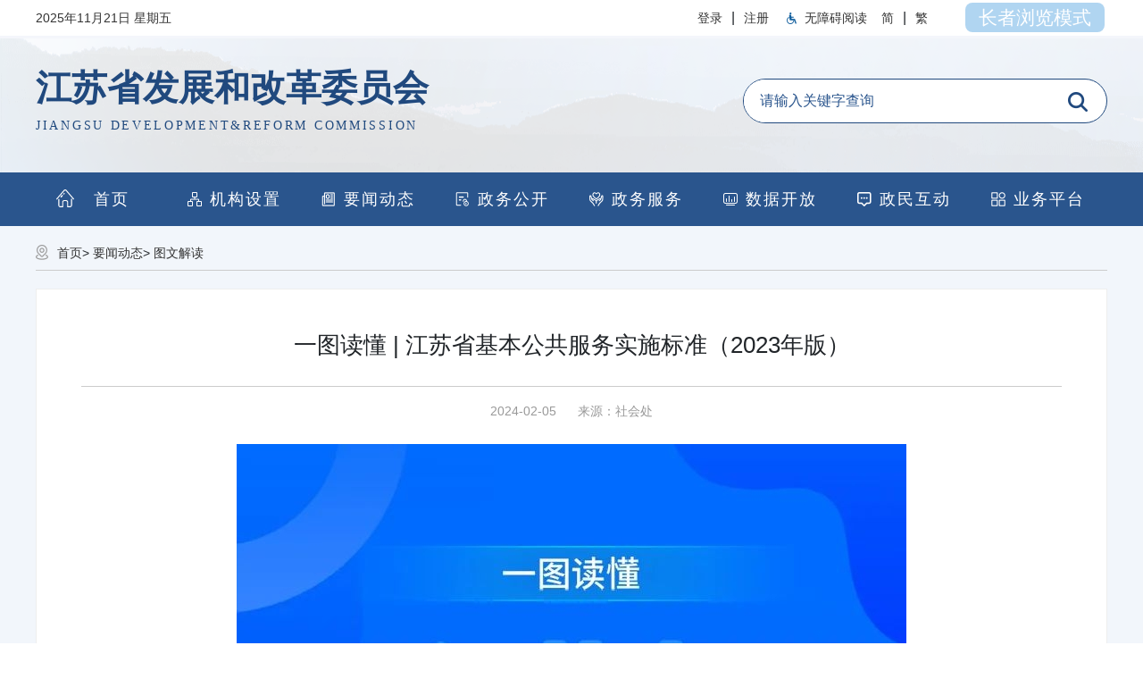

--- FILE ---
content_type: text/html
request_url: http://fzggw.jiangsu.gov.cn/art/2024/2/5/art_283_11148264.html
body_size: 3572
content:
<!DOCTYPE html>
<html>

<head lang="zh">
    <meta charset="UTF-8">
    <meta http-equiv="X-UA-Compatible" content="IE=edge,chrome=1">
    <meta http-equiv="Content-Type" content="text/html; charset=utf-8" /><script language="javascript" src="/module/jslib/jquery/jquery.js"></script>
<script language="javascript" src="/module/jslib/urite/urite.min.js"></script>
<meta name='WebId' content='3'>

    <meta name="renderer" content="webkit">
    <meta name="renderer" content="ie-stand">
    <!-- 清除浏览器缓存 -->
    <meta http-equiv="pragma" content="no-cache">
    <meta http-equiv="Cache-Control" content="no-cache, must-revalidate">
    <!-- 需要适应手机端需要头部添加以下代码 -->
    <meta name="viewport" content="width=device-width, initial-scale=1">
    <meta http-equiv="expires" content="0">
    <!-- 注意引入的js、css的都为压缩文件 -->
    <link rel="stylesheet" href="/images/3249/bootstrap.min.css">
    <!-- 引入hanweb.css -->
    <link rel="stylesheet" href="/images/3249/hanweb.min.css">
    <link rel="stylesheet" href="/images/3249/article.min.css">
    <script src="/images/3249/common.js"></script>
    <title>江苏省发展和改革委员会 图文解读 一图读懂 | 江苏省基本公共服务实施标准（2023年版）</title>
<meta name='Maketime' content='2024-12-16 21:25:35'>
<meta name="SiteName" content="江苏省发展和改革委员会">
<meta name="SiteDomain" content="fzggw.jiangsu.gov.cn">
<meta name="SiteIDCode" content="">
<meta name="ColumnName" content="图文解读">
<meta name="ColumnType" content="">
<meta name="ArticleTitle" content="一图读懂 | 江苏省基本公共服务实施标准（2023年版）">
<meta name="PubDate" content="2024-02-05 09:19">
<meta name="Author" content="">
<meta name="Description" content="">
<meta name="Keywords" content="">
<meta name="ContentSource" content="社会处">
<meta name="Url" content="http://fzggw.jiangsu.gov.cn/art/2024/2/5/art_283_11148264.html">

<meta name="category" content="">
<meta name="language" content="中文">
<meta name="location" content="">
<meta name="department" content="">
<meta name="guid" content="202411148264">
<meta name="effectiveTime" content="0">
<meta name="level" content="0">
<meta name="serviceCategory" content="">
<meta name="serviceObject" content="">
<meta name="comments" content="">
<meta name="subject" content="">
<meta name="Image" content="http://fzggw.jiangsu.gov.cn/picture/0/f3d44fe5d7814525b22ff4cd1cb14d6a.jpg">
<meta name="Image" content="http://fzggw.jiangsu.gov.cn/picture/0/s_f3d44fe5d7814525b22ff4cd1cb14d6a.jpg">

</head>

<style>
    @media (max-width: 767px){
    .bt-content table{width: 100%;}
}
</style>
<body id="page_type" alt="文章页">
    <div id="barrierfree_container">
        <!-- 分享功能js -->
        <script type="text/javascript" src="/images/3249/jquery.share.min.js"></script>
        <!-- 返回顶部功能js -->
        <script type="text/javascript" src="/images/3249/bt-jq-TX_1603.js"></script>
        <!-- 适老化按钮js -->
        <!-- <script type="text/javascript" src="/images/3249/old_type.js"></script> -->
        <!-- 通用头部开始 -->
        <script src="/script/0/2411011358511318.js"></script>
<script language="javascript" src="/module/jslib/gtb/language.js"></script>
        <!-- 通用头部结束 -->

        <!-- 返回顶部按钮开始 -->
        <div class="bt-jq-TX-1603 bt-none" id="bt-jq-TX-1603">
            <a href="javascript:;" class="go"></a>
        </div>
        <!-- 返回顶部按钮结束 -->

        <div class="b-container">
        <!-- 当前位置开始 -->
        <div class="bt-place">
            <nav aria-label="breadcrumb" class="dangq bt-box-1200">
              <table cellspacing="0"cellpadding="0"border="0"><tr><td><a href="/index.html"class="bt_link">首页</a></td><td  class="shouye"><table width="100%" cellspacing="0" cellpadding="0" border="0">
<tr>
<td> > <a href="/col/col275/index.html" class="bt_link">要闻动态</a></td><td> > <a href="/col/col283/index.html" class="bt_link">图文解读</a></td>
</tr></table></td></tr></table>
            </nav>
          </div>
        <!-- 当前位置结束 -->

    

        <!-- 主体内容开始 -->
        <div class="container bt-standard16 bt-box-1200" role="main">
           
                
 <div class="bt-box-main bt-art-0001-D7 clearfix" ergodic="article">
<p class="bt-art-title bt-size-30"><!--<$[标题名称(html)]>begin-->一图读懂 | 江苏省基本公共服务实施标准（2023年版）<!--<$[标题名称(html)]>end--></p>
<div class="bt-art-assist-title clearfix">
  <div class="row">
    <div class="col-md-9" style="width: 100%;max-width: 100%;flex: 0 0 100%;">
      <span class="bt-date">2024-02-05 </span>
      <span class="bt-source">来源：<!--<$[信息来源]>begin-->社会处<!--<$[信息来源]>end--></span>
    </div>
   
  </div>
  <!--bds button begin-->
</div>

<!--正文-->
<div class="bt-content zoom clearfix">
  <!--<$[信息内容]>begin--><!--ZJEG_RSS.content.begin--><meta name="ContentStart"><p style="text-align: center;"><a href="/picture/0/f3d44fe5d7814525b22ff4cd1cb14d6a.jpg" target="_blank"><img title="" src="/picture/0/s_f3d44fe5d7814525b22ff4cd1cb14d6a.jpg" width="750" height="12735"/></a></p><meta name="ContentEnd"><!--ZJEG_RSS.content.end--><!--<$[信息内容]>end-->
</div>

<!--分割线-->
<div class="bt-box-part">

  <div class="bt-art-assist-tool clearfix">
   
    <!--分享-->
    <div id="share" class="col-md-3 bt-left">分享至：</div>
    <script>
        $('#share').share({
          sites: ['weibo', 'wechat', 'qzone']
        });
      </script>
    <div class="bt-right clearfix">
        <span class="bt-printer" onclick="javascrpit:window.print()">【打印此页】</span>
        <span class="bt-close" onclick="javascrpit:window.close()">【关闭窗口】</span>
      </div>
  </div>
   <!--下载，打印，关闭-->
  
    </div>
</div>

       
        </div>
        <!-- 主体内容结束 -->

        <div class="bt-height-30"></div>

      </div>
        <!-- 通用底部开始 -->
        <script src="/script/0/2411011358515893.js"></script>
<style>
    .container table{margin:10px auto;}
</style>
<script type="text/javascript" class="default-defaultMode normalFontSize">

    var mobileAgent = new Array("iphone", "ipod", "ipad", "android", "mobile", "blackberry", "webos", "incognito", "webmate", "bada", "nokia", "lg", "ucweb", "skyfire");

    var browser = navigator.userAgent.toLowerCase();

    var isMobile = false;

    for (var i = 0; i < mobileAgent.length; i++) {

        if (browser.indexOf(mobileAgent[i]) != -1) {

            isMobile = true;

            //alert(mobileAgent[i]);

            $(".shouye table tr td:last").show().siblings(".shouye table tr td").hide();

            break;

        }

    }
</script>
        <!-- 通用底部结束 -->
    </div>
    <script src="/images/3249/bootstrap.min.js"></script>
    <!-- 手机查看更多js引入 -->
    <script>
        // rem适配
        window.onload = function () {
            getRem(750, 16)
        };
        window.onresize = function () {
            getRem(750, 16)
        };
        function getRem(pwidth, prem) {
            var html = document.getElementsByTagName("html")[0];
            var oWidth = document.body.clientWidth || document.documentElement.clientWidth;
            var oWindowWidth = document.body.clientWidth;//判断如果是手机登录则调用 fontSize函数
            if (oWindowWidth < 768) {
                html.style.fontSize = oWidth / pwidth * prem + "px";
            } else {
                $("html").css("fontSize", "");
            }
        }

        // 大中小功能js
        $(".bt-art-fontSize-big").click(function () {
            $(this).addClass("bt-art-fontSize-active").siblings().removeClass("bt-art-fontSize-active");
            $('.bt-content p,.bt-content span,.bt-content font,.bt-content td,.bt-content div,.bt-content a').css({ 'font-size': '20px', 'line-height': '40px' });
        });
        $(".bt-art-fontSize-mid").click(function () {
            $(this).addClass("bt-art-fontSize-active").siblings().removeClass("bt-art-fontSize-active");
            $('.bt-content p,.bt-content span,.bt-content font,.bt-content td,.bt-content div,.bt-content a').css({ 'font-size': '18px', 'line-height': '36px' });
        });
        $(".bt-art-fontSize-small").click(function () {
            $(this).addClass("bt-art-fontSize-active").siblings().removeClass("bt-art-fontSize-active");
            $('.bt-content p,.bt-content span,.bt-content font,.bt-content td,.bt-content div,.bt-content a').css({ 'font-size': '16px', 'line-height': '32px' });
        });
    </script>
 <!-- 无障碍 -->
  <script id='barrierfree' src='/module/jslib/accessiblereading/load.js'></script>
</div><!-- visitcount Begin --><iframe src='../../../../module/visitcount/visit.jsp?type=3&i_webid=3&i_columnid=283&i_articleid=11148264' name="vishidden" id="vishidden" frameborder="0" style="width:0; height:0; display:none"></iframe><!-- visitcount End -->
<script language="javascript" src='/script/web_front.js'></script>
</body>

</html>

--- FILE ---
content_type: text/html;charset=UTF-8
request_url: http://fzggw.jiangsu.gov.cn/module/visitcount/visit.jsp?type=3&i_webid=3&i_columnid=283&i_articleid=11148264
body_size: 203
content:













<script>window.location.replace('https://www.jiangsu.gov.cn/vc/vc/interface/visit.jsp?type=3&i_webid=3&i_columnid=283&i_articleid=11148264&url=http://fzggw.jiangsu.gov.cn/art/2024/2/5/art_283_11148264.html');</script>


--- FILE ---
content_type: text/css
request_url: http://fzggw.jiangsu.gov.cn/images/3249/hanweb.min.css
body_size: 8019
content:
body{font-family:'Helvetica Neue',Helvetica,'PingFang SC','Hiragino Sans GB','Microsoft YaHei UI','Microsoft YaHei','微软雅黑',Arial,sans-serif;margin:0;padding:0;line-height:normal}*,*:before,*:after{box-sizing:border-box;-webkit-box-sizing:border-box;-moz-box-sizing:border-box;}html,body,div,span,object,iframe,h1,h2,h3,h4,h5,h6,p,blockquote,pre,abbr,address,cite,code,del,dfn,em,img,ins,kbd,q,samp,small,strong,sub,sup,var,b,i,dl,dt,dd,ol,ul,li,fieldset,form,label,legend,table,caption,tbody,tfoot,thead,tr,th,td,article,aside,canvas,details,figcaption,figure,footer,header,hgroup,menu,nav,section,summary,time,mark,audio,video,form,ul,li{margin:0;padding:0;border:0;outline:none;}li{list-style:none;}a,ins,a:hover,a:active{text-decoration:none;}*:focus{outline:none;}a{color:#333;}.container{padding:0;}.row{margin:0;}.col,.col-1,.col-10,.col-11,.col-12,.col-2,.col-3,.col-4,.col-5,.col-6,.col-7,.col-8,.col-9,.col-auto,.col-lg,.col-lg-1,.col-lg-10,.col-lg-11,.col-lg-12,.col-lg-2,.col-lg-3,.col-lg-4,.col-lg-5,.col-lg-6,.col-lg-7,.col-lg-8,.col-lg-9,.col-lg-auto,.col-md,.col-md-1,.col-md-10,.col-md-11,.col-md-12,.col-md-2,.col-md-3,.col-md-4,.col-md-5,.col-md-6,.col-md-7,.col-md-8,.col-md-9,.col-md-auto,.col-sm,.col-sm-1,.col-sm-10,.col-sm-11,.col-sm-12,.col-sm-2,.col-sm-3,.col-sm-4,.col-sm-5,.col-sm-6,.col-sm-7,.col-sm-8,.col-sm-9,.col-sm-auto,.col-xl,.col-xl-1,.col-xl-10,.col-xl-11,.col-xl-12,.col-xl-2,.col-xl-3,.col-xl-4,.col-xl-5,.col-xl-6,.col-xl-7,.col-xl-8,.col-xl-9,.col-xl-auto{padding:0;}.bt-weight{font-weight:bold;}.bt-left{float:left;}.bt-right{float:right;}.bt-none{display:none;}.bt-block{display:block;}.bt-hidden{overflow:hidden;}.bt-margin-top-10{margin-top:.625rem;}.bt-margin-top-15{margin-top:.9375rem;}.bt-margin-top-16{margin-top:1rem;}.bt-margin-top-20{margin-top:1.25rem;}.bt-margin-top-25{margin-top:1.5625rem;}.bt-margin-top-26{margin-top:1.625rem;}.bt-margin-top-30{margin-top:1.875rem;}.bt-margin-top-40{margin-top:2.5rem;}.bt-margin-top-50{margin-top:3.125rem;}.bt-margin-right-10{margin-right:.625rem;}.bt-margin-right-15{margin-right:.9375rem;}.bt-margin-right-16{margin-right:1rem;}.bt-margin-right-20{margin-right:1.25rem;}.bt-margin-right-25{margin-right:1.5625rem;}.bt-margin-right-26{margin-right:1.625rem;}.bt-margin-right-30{margin-right:1.875rem;}.bt-margin-right-40{margin-right:2.5rem;}.bt-margin-right-50{margin-right:3.125rem;}.bt-margin-right-60{margin-right:3.75rem;}.bt-margin-bottom-10{margin-bottom:.625rem;}.bt-margin-bottom-15{margin-bottom:.9375rem;}.bt-margin-bottom-16{margin-bottom:1rem;}.bt-margin-bottom-20{margin-bottom:1.25rem;}.bt-margin-bottom-25{margin-bottom:1.5625rem;}.bt-margin-bottom-26{margin-bottom:1.625rem;}.bt-margin-bottom-30{margin-bottom:1.875rem;}.bt-margin-bottom-40{margin-bottom:2.5rem;}.bt-margin-bottom-50{margin-bottom:3.125rem;}.bt-margin-bottom-50{margin-bottom:3.75rem;}.bt-margin-left-10{margin-left:.625rem;}.bt-margin-left-15{margin-left:.9375rem;}.bt-margin-left-16{margin-left:1rem;}.bt-margin-left-20{margin-left:1.25rem;}.bt-margin-left-25{margin-left:1.5625rem;}.bt-margin-left-26{margin-left:1.625rem;}.bt-margin-left-30{margin-left:1.875rem;}.bt-margin-left-40{margin-left:2.5rem;}.bt-margin-left-50{margin-left:3.125rem;}.bt-margin-left-60{margin-left:3.75rem;}.bt-margin-10{margin:.625rem;}.bt-margin-15{margin:.9375rem;}.bt-margin-16{margin:1rem;}.bt-margin-20{margin:1.25rem;}.bt-margin-25{margin:1.5625rem;}.bt-margin-26{margin:1.625rem;}.bt-margin-30{margin:1.875rem;}.bt-margin-40{margin:2.5rem;}.bt-margin-50{margin:3.125rem;}.bt-margin-60{margin:3.75rem;}.bt-padding-top-10{padding-top:.625rem;}.bt-padding-top-15{padding-top:.9375rem;}.bt-padding-top-16{padding-top:1rem;}.bt-padding-top-20{padding-top:1.25rem;}.bt-padding-top-25{padding-top:1.5625rem;}.bt-padding-top-26{padding-top:1.625rem;}.bt-padding-top-30{padding-top:1.875rem;}.bt-padding-top-40{padding-top:2.5rem;}.bt-padding-top-50{padding-top:3.125rem;}.bt-padding-right-10{padding-right:.625rem;}.bt-padding-right-15{padding-right:.9375rem;}.bt-padding-right-16{padding-right:1rem;}.bt-padding-right-20{padding-right:1.25rem;}.bt-padding-right-25{padding-right:1.5625rem;}.bt-padding-right-26{padding-right:1.625rem;}.bt-padding-right-30{padding-right:1.875rem;}.bt-padding-right-40{padding-right:2.5rem;}.bt-padding-right-50{padding-right:3.125rem;}.bt-padding-bottom-10{padding-bottom:.625rem;}.bt-padding-bottom-15{padding-bottom:.9375rem;}.bt-padding-bottom-16{padding-bottom:1rem;}.bt-padding-bottom-20{padding-bottom:1.25rem;}.bt-padding-bottom-25{padding-bottom:1.5625rem;}.bt-padding-bottom-26{padding-bottom:1.625rem;}.bt-padding-bottom-30{padding-bottom:1.875rem;}.bt-padding-bottom-40{padding-bottom:2.5rem;}.bt-padding-bottom-50{padding-bottom:3.125rem;}.bt-padding-left-10{padding-left:.625rem;}.bt-padding-left-15{padding-left:.9375rem;}.bt-padding-left-16{padding-left:1rem;}.bt-padding-left-20{padding-left:1.25rem;}.bt-padding-left-25{padding-left:1.5625rem;}.bt-padding-left-26{padding-left:1.625rem;}.bt-padding-left-30{padding-left:1.875rem;}.bt-padding-left-40{padding-left:2.5rem;}.bt-padding-left-50{padding-left:3.125rem;}.bt-padding-10{padding:.625rem;}.bt-padding-15{padding:.9375rem;}.bt-padding-16{padding:1rem;}.bt-padding-20{padding:1.25rem;}.bt-padding-25{padding:1.5625rem;}.bt-padding-26{padding:1.625rem;}.bt-padding-30{padding:1.875rem;}.bt-padding-40{padding:2.5rem;}.bt-padding-50{padding:3.125rem;}.bt-solid{border:#eeeeee solid .0625rem;}.bt-solid-top{border-top:#eeeeee solid .0625rem;}.bt-solid-right{border-right:#eeeeee solid .0625rem;}.bt-solid-bottom{border-bottom:#eeeeee solid .0625rem;}.bt-solid-left{border-left:#eeeeee solid .0625rem;}.bt-dashed{border:#eeeeee dashed .0625rem;}.bt-dashed-top{border-top:#eeeeee dashed .0625rem;}.bt-dashed-right{border-right:#eeeeee dashed .0625rem;}.bt-dashed-bottom{border-bottom:#eeeeee dashed .0625rem;}.bt-dashed-left{border-left:#eeeeee dashed .0625rem;}.bt-height-30{height:1.875rem;}.bt-height-35{height:2.1875rem;}.bt-height-36{height:2.25rem;}.bt-height-40{height:2.5rem;}.bt-height-45{height:2.8125rem;}.bt-height-50{height:3.125rem;}.bt-line-height-26{line-height:1.625rem;}.bt-line-height-28{line-height:1.75rem;}.bt-line-height-30{line-height:1.875rem;}.bt-line-height-35{line-height:2.1875rem;}.bt-line-height-36{line-height:2.25rem;}.bt-line-height-40{line-height:2.5rem;}.bt-line-height-45{line-height:2.8125rem;}.bt-line-height-50{line-height:3.125rem;}.bt-line-height-51{line-height:3.1875rem;}.bt-line-height-64{line-height:4rem;}.bt-line-height-72{line-height:4.5rem;}.bt-size-12{font-size:.75rem;}.bt-size-14{font-size:.875rem;}.bt-size-16{font-size:1rem;}.bt-size-18{font-size:1.125rem;}.bt-size-20{font-size:1.25rem;}.bt-size-22{font-size:1.375rem;}.bt-size-24{font-size:1.5rem;}.bt-size-26{font-size:1.625rem;}.bt-size-28{font-size:1.75rem;}.bt-size-30{font-size:1.875rem;}.bt-size-32{font-size:2rem;}.bt-size-36{font-size:2.25rem;}.bt-size-40{font-size:2.5rem;}.bt-size-44{font-size:2.75rem;}.bt-size-48{font-size:3rem;}.bt-size-52{font-size:3.25rem;}.bt-size-64{font-size:4rem;}.bt-size-normal{font-weight:100;}.bt-text-align{text-align:justify;}.bt-weight{font-weight:bold;}.bt-radius-10{border-radius:.625rem;-moz-border-radius:.625rem;-webkit-border-radius:.625rem;}.bt-radius-4{border-radius:.25rem;-moz-border-radius:.25rem;-webkit-border-radius:.25rem;}.bt-alpha-50{filter:alpha(opacity=50);-moz-opacity:0.5;-khtml-opacity:0.5;opacity:0.5;}.bt-alpha-80{filter:alpha(opacity=80);-moz-opacity:0.8;-khtml-opacity:0.8;opacity:0.8;}.bt-alpha-20{filter:alpha(opacity=20);-moz-opacity:0.2;-khtml-opacity:0.2;opacity:0.2;}.bt-hover-img:hover{transform:scale(1.1);transition:all 0.5s;}.bt-box-img{display:table-cell;vertical-align:middle;}.bt-box-img img{width:auto;height:100%;}.bt-nowrap{overflow:hidden;text-overflow:ellipsis;white-space:nowrap;}.bt-wrap{word-wrap:break-word;}.bt-wrap-all{word-break:break-all;}.bt-box{width:100%;height:auto;}.bt-box-1100{width:68.75rem;height:auto;margin:0 auto;}.bt-box-1200{width:75rem;height:auto;margin:0 auto;}.bt-box-1440 {width:90rem;height:auto;margin:0 auto;}.bt-box-220{width:13.75rem;}.bt-box-235{width:14.6875rem;}.bt-box-240{width:15rem;}.bt-box-310{width:19.375rem;}.bt-box-320{width:20rem;}.bt-box-430{width:26.875rem;}.bt-box-490{width:30.625rem;}.bt-box-520{width:32.5rem;}.bt-box-660{width:41.25rem;}.bt-box-745{width:46.5625rem;}.bt-box-760{width:47.5rem;}.bt-box-800{width:50rem;}.btn{width:auto;padding:0 .625rem;border:none;}.bt-btn-14{line-height:2.5rem;font-size:.875rem;}.bt-btn-16{line-height:3.125rem;font-size:1rem;}.bt-btn-18{line-height:3.75rem;font-size:1.125rem;}.bt-footer,.bt-header{width:100%;height:auto;margin:0 auto;}@media (min-width:576px){.container,.container-sm{max-width:100%;}}@media (min-width:768px){.container,.container-sm,.container-md{max-width:100%;padding:0 3.2%;}}@media (min-width:992px){.container,.container-sm,.container-md,.container-lg{max-width:100%;}}.bt-top{background:#cccccc;}.bt-top{display:none;}.bt-banner{background:#f5f5f5;height:8.75rem;}.bt-nav{background:#5F9AEE;}.bt-nav .nav{float:left;width:100%;margin:0;}.bt-nav .nav > li{float:left;width:33.333%;height:3.75rem;line-height:3.75rem;text-align:center;}.bt-nav .nav>li>a{width:100%;height:3.75rem;line-height:3.75rem;text-align:center;padding:0;font-size:1.125rem;color:#fff;display:block;}.bt-nav .nav>li>a:focus,.bt-nav.nav>li>a:hover,.bt-nav .nav-pills>li.active>a{background-color:#337ab7;border-radius:0;}footer{text-align:center;margin-top:1.875rem;}.bt-footer-top{font-size:.875rem;line-height:2.5rem;background:#5F9AEE;color:#fff;}.bt-footer-bottom{font-size:.875rem;height:6.875rem;background:#dbdbdb;line-height:6.875rem;}@media (min-width:768px){.nav>li{width:16.66666%;}}@media (max-width:767px){.bt-nav .nav > li{height:6.25rem;line-height:6.25rem;}.bt-nav .nav>li>a{height:6.25rem;line-height:6.25rem;font-size:2.125rem;}.bt-banner{height:17.5rem;line-height:17.5rem;font-weight:bold;text-align:center;background:url(bt-banner-wap.png) center top no-repeat #f7f7f7;background-size:100%;}footer{line-height:2.3125rem;}.bt-footer_top{line-height:5.5rem;font-size:1.625rem;}.bt-box-1200,.bt-box-1440{width:100%;font-size:1.625rem;}}@media (max-width:1200px){.bt-box-1200,.bt-box-1440{width:100%;}}@media (min-width:1200px){.container{padding:0;}h2{line-height:11.25rem;height:11.25rem;text-align:left;}.bt-top{height:2.5rem;line-height:2.5rem;color:#fff;font-size:.875rem;display:block;}.bt-nav .nav>li{width:12.5rem;height:3.75rem;line-height:3.75rem;}.bt-nav .nav>li>a{display:inline-block;width:100%;text-align:center;}.bt-banner{line-height:11.25rem;height:11.25rem;text-align:left;}.bt-list-group{padding:1.625rem;}}.bt-place{line-height:2.5rem;font-size:.875rem;background:#ededed;margin-bottom:1.875rem;}.bt-breadcrumb{margin-bottom:0;border-radius:0;background:url(bt-currentPosition.png) no-repeat left center;padding:0 0 0 1.25rem;}@media (max-width:768px){.bt-place{line-height:5.5rem;font-size:1.875rem;background:#ededed;margin-bottom:1.875rem;padding:0 3.2%;}.bt-breadcrumb{padding:0 0 0 1.8rem;}}@media (max-width:1200px){.bt-place{padding:0 1rem;}}.bt-all .bt-con-tab{overflow:hidden;width:100%;}.bt-all .bt-tab-tit{border-bottom:#333 .0625rem solid;}
.bt-all .bt-title-tab-hover{border-bottom:.25rem solid #1275b3;margin-bottom:-0.0625rem;color:#1275b3;font-weight:bold;}.bt-all .bt-title-tab{margin-right:1.25rem;padding-bottom:1.625rem;font-size:1.375rem;}.bt-lists-cover{overflow:hidden;width:43.75rem;margin-top:1rem;}.bt-lists-cover ul{overflow:none;height:auto;position:relative;}ins{display:none;}.bt-all .bt-list{overflow:hidden;}.bt-lists-cover li{background:url(bt-listPic.png) no-repeat;padding-left:1.1875rem;}.bt-lists-cover li.white{position:relative;}.bt-lists-cover li.white ins{display:block;width:1.1rem;position:absolute;right:0;z-index:1;background-color:#fff;}.bt-all .more{font-size:1.125rem;color:#999;line-height:2.875rem;}.bt-all .bt-list-new{font-size:1.125rem;line-height:3.1875rem;width:100%;border-bottom:.0625rem dashed #eee;text-align:justify;}.bt-all .bt-list-new a{padding-right:1em;}.bt-all .bt-list-time{color:#999;display:inline-block;}.bt-allUnder-18 .bt-title-tab,.bt-all-18 .bt-title-tab{font-size:1.5rem;}.bt-allUnder-16 .bt-title-tab,.bt-all-16 .bt-title-tab{font-size:1.375rem;}.bt-allUnder-18 .bt-list-new{font-size:1.125rem;line-height:3.1875rem;width:100%;border-bottom:.0625rem dashed #eee;}.bt-allUnder-18 .bt-list-time,.bt-all-18 .bt-list-time{font-size:1.125rem}.bt-allUnder-18 .bt-lists-cover li{background-position:left 1.5rem;}.bt-all-18 .bt-list-new{font-size:1.125rem;line-height:2.8125rem;width:100%;border-bottom:0;}.bt-all-18 .bt-lists-cover li{background-position:left 1.25rem;}.bt-allUnder-16 .bt-list-new{font-size:1rem;line-height:2.25rem;width:100%;border-bottom:.0625rem dashed #eee;}.bt-allUnder-16 .bt-list-time,.bt-all-16 .bt-list-time{font-size:1rem}.bt-allUnder-16 .bt-lists-cover li{background-position:left 1.0625rem;}.bt-all-16 .bt-list-new{font-size:1rem;line-height:2rem;width:100%;border-bottom:0;}.bt-all-16 .bt-lists-cover li{background-position:left .9375rem;}.bt-box-tit{width:100%;border-bottom:.125rem solid #0060a6;height:3.125rem;}.bt-box-tit a{display:block;float:left;line-height:3.125rem;padding:0 1.25rem;font-size:1.375rem;}.bt-box-tit a.act{background:#0060a6;color:#ffffff;}.bt-box-cent ul{width:100%;padding-top:.6875rem;}.bt-box-cent ul li{padding-left:1.1875rem;background:url(bt-listPic.png) no-repeat;}.bt-box-cent ul li::after{display:block;clear:both;content:"";}.bt-box-cent ul li:last-child{border-bottom:none;}.bt-box-cent ul li:hover a{color:#0060a6;}.bt-box-cent ul li span{float:right;color:#999;}.bt-box-cent ul li a{float:left;width:80%;overflow:hidden;text-overflow:ellipsis;white-space:nowrap;}.bt-boxUnder-18 ul li{font-size:1.125rem;border-bottom:.0625rem dashed #cccccc;line-height:3.1875rem;background-position:left 1.4rem;}.bt-box-18 ul li{font-size:1.125rem;line-height:2.8125rem;background-position:left 1.3rem;}.bt-boxUnder-16 ul li{font-size:1rem;border-bottom:.0625rem dashed #cccccc;line-height:2.25rem;background-position:left 1rem;}.bt-box-16 ul li{font-size:1rem;line-height:2rem;background-position:left 0.9rem;}@media (max-width:767px){.bt-box-cent,.bt-all{width:100%;}.bt-all .bt-lists-cover li,.bt-box-cent ul li{font-size:1.875rem;line-height:2.625rem;background:none;padding-left:0;border-bottom:.0625rem dashed #eee;text-align:justify;padding-bottom:1.5rem;padding-top:1.125rem;}.bt-all .bt-list-new span,.bt-box-cent ul li span{font-size:1.5rem;color:#999;display:block;margin-top:.625rem;margin-left:0;float:none;}.bt-all .bt-con-tab,.bt-all .bt-list,.bt-box-cent ul{height:auto!important;}.bt-all .bt-title-tab,.bt-box-tit a{font-size:2.25rem;font-weight:bold;background:none;line-height:2.25rem;padding:0 0 1.5rem;margin-right:1.5rem;}.bt-box-tit a.act{background:none;color:#0060a6;border-bottom:0.25rem solid #1275b3;margin-bottom:-0.0625rem;}.bt-box-tit{border-bottom:1px solid #eee;height:auto;}.bt-box-cent ul li a{width:100%;white-space:inherit;float:none;}.bt-all .bt-list .bt-con-tab:nth-child(2){display:none;}}#slideBox-slide1.slideBox{overflow:hidden;position:relative;border:0rem solid #ddd;}#slideBox-slide1.slideBox .hd{height:.9375rem;overflow:hidden;position:absolute;right:.3125rem;bottom:.875rem;z-index:1;}#slideBox-slide1.slideBox .hd ul{overflow:hidden;zoom:1;float:left;}#slideBox-slide1.slideBox .hd ul li{float:left;margin-right:.125rem;width:.5625rem;height:.5625rem;background:#fff;cursor:pointer;border-radius:50%;margin:0 .3125rem;}#slideBox-slide1.slideBox .hd ul li.on{background:#f00;color:#fff;}#slideBox-slide1.slideBox .bd{position:relative;height:100%;z-index:0;}#slideBox-slide1.slideBox .bd li{zoom:1;vertical-align:middle;color:#fff;position:relative;}#slideBox-slide1.slideBox .bd li div {line-height: 3.125rem;height: 3.125rem;padding-left:1.25rem;position:absolute;left: 0;right: 0;bottom: 0;width: 100%;color: #fff;text-decoration: none;background: url('bt-shadow.png') center repeat;}
#slideBox-slide1.slideBox .bd li div span{display:block;overflow: hidden;text-overflow: ellipsis;white-space: nowrap;width:80%;}
#slideBox-slide1.slideBox .bd img{display:block;width:100%;height:100%;}#slideBox-slide5.slideGroup{width:75rem;border:0rem solid #ddd;text-align:left;}#slideBox-slide5.slideGroup .slideBox{overflow:hidden;zoom:1;position:relative;}#slideBox-slide5.slideGroup .sPrev,#slideBox-slide5.slideGroup .sNext{position:absolute;left:0;top:0;display:block;width:1.6875rem;height:2.875rem;background:#f4f4f4;margin-top:3.125rem;font-size:1.875rem;text-align:center;line-height:5.875rem;z-index:9999;}#slideBox-slide5.slideGroup .sNext{left:auto;right:0;background:#f4f4f4;}#slideBox-slide5.slideGroup .parBd ul{overflow:hidden;zoom:1;}#slideBox-slide5.slideGroup .parBd ul li{float:left;_display:inline;overflow:hidden;text-align:center;}#slideBox-slide5.slideGroup .parBd ul li .pic{text-align:center;}#slideBox-slide5.slideGroup .parBd ul li .pic img{width:16.25rem;height:8.9375rem;display:block;}#slideBox-slide5.slideGroup .parBd ul li .pic a:hover img{border-color:#999;}.card-title{font-size:1.25rem;}.btn-primary{width:5rem;float:right;height:40px;line-height:40px;}.card-text{line-height:2rem;}.card-body{padding:1.25rem;}.bt-search{height:3.75rem;position:absolute;top:-7rem;right:0;}.bt-search .input{width:25rem;height:3.75rem;background:#FFFFFF;}.bt-search .input input{width:100%;height:100%;padding:0 1.25rem;background:none;outline:none;border:none;font-size:1rem;color:#666666;letter-spacing:0;border:1px solid #eee;}.bt-search form .btn{width:5rem;height:3.75rem;background:#5F9AEE;}.bt-search form .btn input{width:100%;height:100%;outline:none;border:none;font-size:1rem;color:#FFFFFF;letter-spacing:.32px;background:#5F9AEE;}.bt-reset{background:none;border:none;line-height:3.75rem;margin-left:1rem;}@media (max-width:767px){.bt-search{width:100%;margin:0 auto;position:relative;height:auto;top:0;padding:2.25rem 1.5rem;}.bt-search .input{width:75%;padding:0 1.25rem;height:4.5rem;border:.0625rem solid #5F9AEE;border-radius:.25rem 0 0 .25rem;}.bt-search form .btn{width:25%;height:4.5rem;}.bt-search .input input{float:left;font-size:2rem;font-weight:500;padding:0;border:none;}.bt-search form .btn input{float:left;font-size:2rem;font-weight:500;border-radius:0 .25rem .25rem 0;}.bt-all .more{display:none;}}.bt-jq-TX-1603{position:fixed;bottom:2.5rem;right:1.25rem;width:2.875rem;z-index:999;}.bt-jq-TX-1603 a{transition:none;display:block;width:2.875rem;height:2.875rem;background:url(bt-go-top.png) no-repeat;opacity:0.8;}.bt-jq-TX-1603 a:last-child{margin-bottom:0;}.bt-jq-TX-1603 .bt-jq-TX-1603-link{background-position:0 -9.375rem;}.bt-jq-TX-1603 .bt-jq-TX-1603-link:hover{transition:none;background-position:0 -15.625rem;}.bt-jq-TX-1603 .uc-2vm{transition:none;background-position:0 0;}.bt-jq-TX-1603 .uc-2vm:hover{transition:none;background-position:0 -21.875rem;}.bt-jq-TX-1603 .go{transition:none;background:url(bt-top.png) no-repeat center center #efefef;margin-top:.3125rem;opacity:0.6;}.bt-jq-TX-1603 .go:hover{transition:none;opacity:1;}.bt-jq-TX-1603 .uc-2vm-pop{position:absolute;right:3.75rem;top:-6.25rem;width:15rem;box-shadow:0 .0625rem .25rem rgba(0,0,0,.1);background:#fff;}.bt-jq-TX-1603 .uc-2vm-pop .title-2wm{font-size:.875rem;margin:.625rem 1.25rem;}.bt-jq-TX-1603 .uc-2vm-pop .logo-2wm-box{position:relative;}.bt-gotoTop{width:3.125rem;height:3.125rem;position:fixed;left:18rem;bottom:3.125rem;text-align:center;background-color:#fff;font-size:1rem;padding:.3125rem;}.bt-yqlj{width:100%;height:60px;}.bt-yqlj #select{width:1200px;margin:0 auto;}.bt-yqlj #select .bt-select1:first-child{margin-left:0;}.bt-select1{position:relative;width:285px;height:44px;float:left;font-size:16px;background:url(yqlj.jpg) no-repeat;color:#ffffff;line-height:44px;margin-left:20px;}.bt-select1 dt{height:44px;text-align:left;text-indent:26px;display:inline-block;line-height:44px;font-size:16px;color:#fff;cursor:pointer;width:285px;white-space:nowrap;text-overflow:ellipsis;position:relative;z-index:99;outline:none;}.bt-select1 dd{position:absolute;top:43px;background:#fff;width:285px;border-top:none;z-index:99;border:1px solid #efefef;}.bt-select1 dd>ul{max-height:214px;overflow:auto;}.bt-select1 dd>ul>li{height:30px;line-height:30px;font-size:15px;cursor:pointer;text-indent:0 !important;text-align:center;}.bt-select1 dd>ul>li:hover{background-color:#f1f2f3;}.bt-select1 dd>ul>li>a{color:#666;display:block;width:100%;}.hides{display:none;}.old_type .bt-select1 dt{font-size:28px;}.old_type .bt-select1,.old_type .bt-select1 dt{height:60px;line-height:60px;}.old_type .bt-select1{background:url(yqlj.jpg) no-repeat left center #2a7bba;}.old_type .bt-select1 dd{top:60px;}.old_type .bt-select1 dd>ul>li{font-size:28px;line-height:40px;height:40px;}.col-md-3,.col-md-4{padding-right:1.875rem;padding-left:0;}.bt-all{padding:0;}.bt-banner-box{position:relative;}h4.flm{height:3.75rem;line-height:3.75rem;text-align:center;background-color:#5F9AEE;color:#ffffff;font-weight:bold;}.list-group{padding:.9375rem;background-color:#f7f7f7;flex-direction:column;}.list-group-item{display:inline-block;line-height:3.75rem;min-height:3.75rem;background:#ffffff;padding-left:1.125rem;color:#333333;margin-bottom:1.25rem;font-size:1.125rem;padding-top:0;padding-bottom:0;border:none;}.list-group-item span{display:inline-block;width:.375rem;height:.5625rem;background:url(bt-xbt.png) 0 0;margin-right:.875rem;}.list-group-item:first-child{border-radius:0;}.list-group-item.active,.list-group-item.active:focus,.list-group-item.active:hover,.list-group-item.active,a.list-group-item:focus,a.list-group-item:hover,button.list-group-item:focus,button.list-group-item:hover{background:#cbdce5;color:#5F9AEE;}.list-group-item.active span,.list-group-item.active:focus span,.list-group-item.active:hover span,.list-group-item.active span,a.list-group-item:focus span,a.list-group-item:hover span,button.list-group-item:focus span,button.list-group-item:hover span{background-position:-0.5rem 0;}.column .bt-all{padding:.625rem .75rem 1.625rem}.column .bt-lists-cover{margin-top:0;}@media (max-width:767px){h4.flm,.list-group-item{font-size:2.125rem;height:5rem;line-height:5rem;text-align:center;}.list-group{height:7.5rem;overflow-y:auto;padding-bottom:1.625rem;margin-bottom:1.875rem;}.list-group-item span{display:none;}.list-group-item,.list-group-item.active,.list-group-item.active:focus,.list-group-item.active:hover,.list-group-item.active,a.list-group-item:focus,a.list-group-item:hover,button.list-group-item:focus,button.list-group-item:hover{background:#cbdce5;}.bt-all.column-list .bt-list-new{font-size:2.125rem;line-height:3rem;padding-top:1rem;background:none;padding-left:0;}.bt-all.column-list .bt-list-new span{font-size:1.5rem;display:block;margin-top:1rem;margin-bottom:1rem;}.column .bt-all.column-list{padding:1.25rem 1.5rem;background:none;}}@media (max-width:767px){.col-md-3,.col-md-4{padding-right:.9375rem;padding-left:.9375rem;}a.list-group-item{width:47%;margin-right:5%;padding:0;}
.bt-all.column-list ul{flex-direction:column;}}@media (min-width:1200px){h2{line-height:11.25rem;height:11.25rem;text-align:left;}}.current-column18-xian{line-height:3.625rem;font-size:1.125rem;font-weight:bold;color:#006eab;}.current-column18-xian>div{background-color:#ffffff;padding-left:1.625rem;border:.0625rem solid #dedede;}.current-column16-xian{line-height:3rem;font-size:1rem;font-weight:bold;color:#006eab;}.current-column16-xian>div{background-color:#ffffff;padding-left:1.625rem;border:.0625rem solid #dedede;}.bt-box-main{padding:0 1.875rem;}.bt-content{text-align:justify;}@media (min-width:1200px){.bt-box-main{padding:2.5rem 9.375rem;border:.0625rem solid #eeeeee;}}.bt-art-title{line-height:3.25rem;}.bt-art-assist-title{font-size:1rem;line-height:1.75rem;padding:.8125rem 0;border-bottom:.0625rem solid #eeeeee;margin-bottom:1.25rem;color:#999999;}.bt-art-assist-title a{color:#999999;}.bt-art-assist-title .bt-date{margin-right:1.25rem;}.bt-art-assist-title .bt-printer{padding-left:1.5625rem;background:url(bt-printer.png) no-repeat left center;cursor:pointer;margin:0 1.25rem;}.bt-box-source span{line-height:.875rem;}.bt-box-assist span{cursor:pointer;}.bt-box-assist span:hover{color:#427fda;}.bt-close{float:none;}.bt-box-part{border-top:.0625rem solid #eeeeee;margin-top:2.5rem;padding-top:1.875rem;}.bt-box-part h1{font-size:1.25rem;color:#1492ff;line-height:2.5rem;}.bt-box-part ul.bt-xgxx{padding:.125rem 0;}.bt-standard16 .bt-art-title{font-size:1.625rem;}.bt-standard16 .bt-art-assist-title,.bt-standard16 .bt-art-assist-title a,.bt-standard16 .bt-art-assist-title span{font-size:.875rem;}.bt-standard16 .bt-content{font-size:1rem;}.bt-standard16 .bt-content p{line-height:2rem;margin-bottom:2rem;}.bt-standard16 .bt-box-source div{font-size:.875rem;line-height:1.625rem;}.bt-standard16 .bt-box-assist span,.bt-standard16 .bt-box-source{font-size:.875rem;}.bt-standard16 .bt-box-part ul.bt-xgxx li{line-height:2rem;font-size:1rem;}.bt-standard18 .bt-art-title{font-size:1.875rem;}.bt-standard18 .bt-art-assist-title,.bt-standard18 .bt-art-assist-title a,.bt-standard18 .bt-art-assist-title span{font-size:1rem;}.bt-standard18 .bt-content{font-size:1.125rem;}.bt-standard18 .bt-content p{line-height:2.25rem;margin-bottom:2.25rem;}.bt-standard18 .bt-box-source div{font-size:1rem;line-height:1.625rem;}.bt-standard18 .bt-box-assist span,.bt-standard18 .bt-box-source{font-size:1rem;}.bt-standard18 .bt-box-part ul.bt-xgxx li{line-height:2.25rem;font-size:1.125rem;}@media (max-width:767px){.bt-standard16 .bt-art-title,.bt-standard18 .bt-art-title{font-size:3.375rem;line-height:4.6875rem;}.bt-standard16 .bt-art-assist-title,.bt-standard18 .bt-art-assist-title,.bt-standard16 .bt-box-small-titl,.bt-standard18 .bt-art-assist-titlee,.bt-standard16 .bt-box-assist span{font-size:1.5rem;line-height:2.0625rem;}.bt-printer,#share,.bt-fuzu-mol{display:none;}.bt-standard16 .bt-content p,.bt-standard18 .bt-content p{font-size:2.25rem;line-height:4rem;}.bt-standard16 .bt-box-part ul.bt-xgxx li,.bt-standard18 .bt-box-part ul.bt-xgxx li,.bt-standard16 .bt-box-part h1,.bt-standard18 .bt-box-part h1{font-size:1.875rem;line-height:4rem;}}.social-share{font-size:1rem;font-style:normal;-webkit-font-smoothing:antialiased;-webkit-text-stroke-width:.0125rem;-moz-osx-font-smoothing:grayscale}.social-share a{position:relative;text-decoration:none;margin:-0.1875rem .25rem 0 0;display:inline-block;outline:none;}.social-share .social-share-icon{position:relative;display:inline-block;width:1.5rem;height:1.5rem;font-size:1rem;border-radius:50%;line-height:1.375rem;color:#666;text-align:center;vertical-align:middle;transition:background 0.6s ease-out 0s;}.social-share .icon-weibo{width:2.125rem;height:2.125rem;background:url(bt-xbt.png) no-repeat;background-position:-4.125rem -0.9375rem;}.social-share .icon-qzone{width:2.125rem;height:2.125rem;background:url(bt-xbt.png) no-repeat;background-position:0rem -0.6875rem;}.social-share .icon-wechat{position:relative;width:2.125rem;height:2.125rem;background:url(bt-xbt.png) no-repeat;background-position:-2.0625rem -0.8125rem;}.social-share .icon-wechat .wechat-qcode{display:none;border:.0625rem solid #eee;position:absolute;z-index:9;top:-12.8125rem;left:-5.25rem;width:12.5rem;height:12rem;color:#666;font-size:.75rem;text-align:center;background-color:#fff;box-shadow:0 .125rem .625rem #aaa;transition:all 200ms;-webkit-tansition:all 350ms;-moz-transition:all 350ms}.social-share .icon-wechat .wechat-qcode.bottom{top:2.5rem;left:-5.25rem}.social-share .icon-wechat .wechat-qcode.bottom:after{display:none}.social-share .icon-wechat .wechat-qcode h4{font-weight:normal;height:1.625rem;line-height:1.625rem;font-size:.75rem;background-color:#f3f3f3;margin:0;padding:0;color:#777}.social-share .icon-wechat .wechat-qcode .qcode{width:6.5625rem;margin:.625rem auto}.social-share .icon-wechat .wechat-qcode .qcode table{margin:0 !important}.social-share .icon-wechat .wechat-qcode .help p{font-weight:normal;line-height:1rem;padding:0;margin:0;font-size:.75rem;}.social-share .icon-wechat .wechat-qcode:after{content:'';position:absolute;left:50%;margin-left:-0.375rem;bottom:-0.8125rem;width:0;height:0;border-width:.5rem .375rem .375rem .375rem;border-style:solid;border-color:#fff transparent transparent transparent}.social-share .icon-wechat:hover .wechat-qcode{display:block}.bt-big-box{border-radius:5px;overflow:hidden;margin:0 auto;}.bt-big-box:hover{cursor:pointer;}.bt-big-box img{transform:scale(1.1);transition:all 0.6s;}.bt-big-box img:hover{transform:scale(1.5);}@media (min-width:320px){.old_type .bt-box-cent,.old_type .bt-all{width:100%;}.old_type .bt-all .bt-lists-cover li,.old_type .bt-box-cent ul li{font-size:2.25rem;line-height:4.5rem;padding-left:1.375rem;border-bottom:.0625rem dashed #eee;text-align:justify;padding-bottom:1.5rem;padding-top:1.125rem;background-size:.375rem .375rem;background-position:left 3rem;}.old_type .bt-all .bt-list-new span,.old_type .bt-box-cent ul li span{font-size:2.25rem;color:#999;margin-top:.625rem;margin-left:1em;float:none;}.old_type .bt-all .bt-con-tab,.old_type .bt-all .bt-list,.old_type .bt-box-cent ul{height:auto!important;}.old_type .bt-all .bt-title-tab,.old_type .bt-box-tit a{font-size:3rem;font-weight:bold;background:none;line-height:3rem;padding:0 0 1.875rem;margin-right:1.875rem;}.old_type .bt-box-tit a.act{background:none;color:#0060a6;border-bottom:0.25rem solid #1275b3;margin-bottom:-0.0625rem;}.old_type .bt-box-tit{border-bottom:1px solid #eee;height:auto;}.old_type .bt-box-cent ul li a{width:100%;white-space:inherit;float:none;}}@media (max-width:767px){.old_type .bt-all .bt-lists-cover li,.old_type .bt-box-cent ul li{background:none;padding-left:0;}}.old_type #slideBox-slide1.slideBox .bd li div{font-size:2.25rem;height:4rem;line-height:4rem;}.old_type #slideBox-slide1.slideBox .hd{bottom:1.25rem;}.old_type .card-body,.old_type .card{width:100%;}.old_type .card-title{font-size:3rem;line-height:6rem;}.old_type .card-text{font-size:2.25rem;line-height:4.5rem;}.old_type .btn-primary{font-size:2rem;line-height:4rem;width:10rem;height:4rem;}@media (max-width:767px){.card-body,.card{width:100%;}}.old_type .bt-search .input input,.old_type .bt-search form .btn input{font-size:2rem;}.old_type .bt-search form .btn{width:20%;}.old_type .bt-search .input{width:80%;}.old_type .bt-search{width:80%;margin:0 10%;}
.bt-shadow{color:#333;-ms-filter:progid:DXImageTransform.Microsoft.Shadow(Strength=4,Direction=135,Color='#000000');filter:progid:DXImageTransform.Microsoft.Shadow(Strength=4,Direction=135,Color='#000000');-moz-box-shadow:.125rem .125rem .625rem #909090;-webkit-box-shadow:.125rem .125rem .625rem #909090;box-shadow:.125rem .125rem .625rem #909090;}
img{object-fit:cover;}@media  (min-width: 1201px) and (max-width: 1439px){.bt-box-1440{width:1200px;}}

--- FILE ---
content_type: text/css
request_url: http://fzggw.jiangsu.gov.cn/images/3249/article.min.css
body_size: 2814
content:
.bt-top {
    display: block;
    color: #333333;
    font-size: 1.2rem;
}
.b-container{width: 100%;
    padding-top: 0px;padding-bottom: 40px;
    background: linear-gradient(180.00deg, #f2f6fb 0%, #fff 100%);}
  
.btn {
    border-radius: 0 .25rem .25rem 0;
}
/* 当前 */
.bt-place {
    line-height: 2.5rem;
    font-size: .875rem;
    margin-bottom: 1.25rem;
    background: none;
    padding-top: 10px;
}
.dangq{height: 40px;padding-left:24px;
    background: url(danq.png) no-repeat 0 center;
    font-size: 14px;
   border-bottom: 1px solid #ccc;
}
.dangq a{line-height: 39px;}
.bt-box-main{background: #fff;padding: 36px 150px;}
.row{text-align: center;}
.bt-art-0001-D6 .bt-art-fontSize a {
    margin-left: 0.625rem;
    font-size: .875rem;
    cursor: pointer;
}

.bt-art-0001-D6 .bt-art-fontSize a.bt-art-fontSize-active {
    font-weight: bold;
    color: #333;
}

.bt-art-0001-D7 .bt-art-title {
    text-align: center;
    padding-bottom: 20px;
    border-bottom: 1px solid #ccc;
}
.bt-art-assist-title{border-bottom: none;margin-bottom: 0;}
.bt-art-0001-D7 .bt-art-fontSize a {
    width: 1.75rem;
    height: 1.75rem;
    line-height: 1.75rem;
    text-align: center;
    margin-left: .5rem;
    border: .0625rem solid #cccccc;
    display: inline-block;
    border-radius: 50%;
    font-size: .875rem;
    cursor: pointer;
}

.bt-art-0001-D7 .bt-art-fontSize a.bt-art-fontSize-active {
    background: #1492ff;
    color: #fff;
}
.bt-printer,.bt-close{cursor: pointer;}
.old_type .bt-standard16 .bt-content {font-size: 2rem;}
.old_type .bt-printer,.old_type .bt-close {font-size: 2rem;}
.container{min-height: 350px;}
.xxzp-box{padding: 20px 40px;border: 1px solid #c2c3c4;background: #fff;margin-bottom: 20px;}
   
.bt-box-main {
background: #fff;
padding: 36px 50px;
}
.xxgk_head li {
 float: left;
 width: 100%;

}
.xxgk_head .mc,
.xxgk_head .sx {
 width: 100%;
}

.xxgk_head .xxgkBt {
 float: left;
 font-size: 18px;
 font-weight: 700;
 align-items: center;
 line-height:42px ;
 width: 100px;
}

.xxgk_head .xxgkCon {
 float: left;
 width: 607px;
 line-height: 30px;
 padding: 6px 0;
 min-height:30px;
 align-items: center;
 word-break: break-all;
 font-size: 18px;
 margin-right: 30px;
}
.xxgk_head .xxgkCon2 {
 float: left;
 width: 280px;
 line-height: 30px;
 padding: 6px 0;
 min-height:30px;
 align-items: center;
 word-break: break-all;
 font-size: 18px;
}
.xxgk_head .xxgkCon3 {
    float: left;
    width: 967px;
    line-height: 30px;
    padding: 6px 0;
    min-height:30px;
    align-items: center;
    word-break: break-all;
    font-size: 18px;
   }
.old_type .xxgk_head .xxgkBt {
 width: 145px;
 font-size: 28px;
 line-height: 56px;
}
.old_type .xxgk_head .xxgkCon {
 width: 518px;
 font-size: 28px;
 line-height: 44px;
}
.old_type .xxgk_head .xxgkCon2 {
 width: 280px;
 font-size: 28px;
 line-height: 44px;
}
.old_type .xxgk_head .xxgkCon3 {
    width: auto;
    font-size: 28px;
    line-height: 44px;
   }
.social-share .icon-qzone {display: none;}
.bt-content img{display:inline-block;margin:10px auto;}

@media (max-width: 767px) {
 .bt-box-main {
 padding: 20px 20px;
}
 .xxzp-box {
 padding: 5px;
 border: 1px solid #c2c3c4;
 background: #fff;
 margin: 20px 15px;
}
 .xxgk_head .xxgkBt {
 width: 28%;
 height: auto;
 padding: 0 0 0 5px;
 font-size: 16px;
 line-height: 30px;
}
.xxgk_head .xxgkCon,.xxgk_head .xxgkCon2,.xxgk_head .xxgkCon3{
 width: 70%;
 height: auto;
 padding: 0 0px;
 font-size: 16px;
 margin-right: 0;
 line-height: 30px;
}


 /**较大字体样式调整**/
 body #hanwebFontSize .xxgk_head .xxgkBt.moreFontSize {
     width: 16rem;
 }
 body #hanwebFontSize .xxgk_head .xxgkCon.moreFontSize {
     width: 24.5rem;
     line-height: 3.75rem;
 }
 body #hanwebFontSize .xxgk_head .mc .xxgkCon.moreFontSize,
 body #hanwebFontSize .xxgk_head .sx .xxgkCon.moreFontSize {
     width: 24.5rem;
 }
 /**特大字体样式调整**/
 body #hanwebFontSize .xxgk_head .xxgkBt.mastFontSize {
     width: 16rem;
 }
 body #hanwebFontSize .xxgk_head .xxgkCon.mastFontSize {
     width: 24.5rem;
     line-height: 3.75rem;
 }
 body #hanwebFontSize .xxgk_head .mc .xxgkCon.mastFontSize,
 body #hanwebFontSize .xxgk_head .sx .xxgkCon.mastFontSize {
     width: 24.5rem;
 }
}
@media(max-width:1023px) and (min-width: 768px) {
    .bt-box-main {
    padding: 20px 20px;
   }
    .xxzp-box {
    padding: 5px;
    border: 1px solid #c2c3c4;
    background: #fff;
    margin: 20px auto;
   }
    .xxgk_head .xxgkBt {
    width: 15%;
    height: auto;
    padding: 0 0 0 5px;
    font-size: 16px;
   }
   .xxgk_head .xxgkCon,.xxgk_head .xxgkCon2{
    width:83%;
    height: auto;
    padding: 0 0px;
    font-size: 16px;
    margin-right: 0;
   }
}   
@media(max-width:1199px) and (min-width:960px) {
    .bt-top {
        display: block;
        font-size: 1.2rem;
        padding: 0.5rem 0;
    }

    .bt-banner {
        height: 15.5rem;
        line-height: 15.5rem;
        font-weight: bold;
        text-align: center;
        background: #f5f5f5;
    }

    .bt-search {
        width: 100%;
        margin: 0 auto;
        position: relative;
        height: auto;
        top: 0;
        padding: 1.5rem 1.5rem;
    }

    .bt-search .input {
        width: 75%;
        padding: 1rem;
        height: 3.5rem;
        border: 0.0625rem solid #5F9AEE;
        border-radius: 0.25rem 0 0 0.25rem;
    }

    .bt-search form .btn {
        width: 25%;
        height: 3.5rem;
    }

    .bt-search .input input {
        float: left;
        font-size: 1.4rem;
        font-weight: 500;
        padding: 0;
        border: none;
    }

    .bt-search form .btn input {
        font-size: 1.5rem;
    }

    .bt-nav .nav>li {
        width: 16.5%;
    }

    .bt-nav .nav>li>a {
        font-size: 1.5rem;
    }

    .bt-place {
        padding:10px 3.2% 0;
    }

    .bt-footer-top {
        font-size: 1.5rem;
        line-height: 3rem;
    }

    .bt-footer-bottom {
        font-size: 1.5rem;
        height: 5.5rem;
        line-height: 5.5rem;
    }
}

@media (max-width:992px) {
    .bt-place {
        padding: 0 3.2%;
    }
}

@media(max-width:959px) and (min-width:768px) {
    .bt-top {
        display: block;
        font-size: 1.2rem;
        padding: 0.5rem 0;
    }

    .bt-banner {
        height: 15.5rem;
        line-height: 15.5rem;
        font-weight: bold;
        text-align: center;
        background: #f5f5f5;
    }

    .bt-search {
        width: 100%;
        margin: 0 auto;
        position: relative;
        height: auto;
        top: 0;
        padding: 1.5rem 1.5rem;
    }

    .bt-search .input {
        width: 75%;
        padding: 1rem;
        height: 3.5rem;
        border: 0.0625rem solid #5F9AEE;
        border-radius: 0.25rem 0 0 0.25rem;
    }

    .bt-search form .btn {
        width: 25%;
        height: 3.5rem;
    }

    .bt-search .input input {
        float: left;
        font-size: 1.4rem;
        font-weight: 500;
        padding: 0;
        border: none;
    }

    .bt-search form .btn input {
        font-size: 1.5rem;
    }

    .bt-nav .nav>li {
        width: 16.5%;
    }

    .bt-nav .nav>li>a {
        font-size: 1.5rem;
    }

    .bt-footer-top {
        font-size: 1.5rem;
        line-height: 3rem;
    }

    .bt-footer-bottom {
        font-size: 1.5rem;
        height: 5.5rem;
        line-height: 5.5rem;
    }
}

@media (max-width:767px) {


    .bt-standard16 .bt-content {
        font-size: 2rem;
    }
    .bt-standard16 .bt-content p, .bt-standard18 .bt-content p {
        font-size: 2rem;}
    .bt-top {
        display: none;
    }
    .bt-box-main {
        padding: 20px 20px;
    }
    .bt-standard16 .bt-art-assist-title,
    .bt-standard16 .bt-art-assist-title a,
    .bt-standard16 .bt-art-assist-title span {
        font-size: 1.5rem;
    }
    #share{display: none;}
    .bt-footer-top {
        font-size: 2.125rem;
        line-height: 4.25rem;
    }

    .bt-footer-bottom {
        font-size: 2.125rem;
        height: 6.5rem;
        line-height: 6.5rem;
    }

    .bt-art-fontSize,
    .bt-art-assist-tool {
        display: none;
    }

    #bt-share,
    .bt-printer {
        display: none !important;
    }
    .bt-standard16 .bt-content p img {max-width: 100%;display: inline-block;margin:0 auto;height: auto;}
}

.old_type .bt-nav .nav>li {
    width: 16.5%;
    height: 4.75rem;
    line-height: 4.75rem;
}

.old_type .bt-nav .nav>li>a {
    font-size: 2.2rem;
    height: 4.75rem;
    line-height: 4.75rem;
}
.old_type .dangq {
    height: 62px;
    padding-left: 30px;
    background: url(danq.png) no-repeat 0 center;
    font-size: 28px;
}
.old_type .bt-place {
    line-height: 62px;
    font-size: 28px;
}

.old_type .bt-art-title {
    font-size: 2.625rem;
    line-height: 4rem;
}

.old_type .bt-art-assist-title,
.old_type .bt-art-assist-title a,
.old_type .bt-art-assist-title span {
    font-size: 2rem;
    line-height: 4rem;
}

.old_type .col-md-9,
.old_type .col-md-8,
.old_type .col-md-7,
.old_type .col-md-6,
.old_type .col-md-5,
.old_type .col-md-4,
.old_type .col-md-3,
.old_type .col-md-2 {
    width: 100%;
    -ms-flex: 0 0 100%;
    flex: 0 0 100%;
    max-width: 100%;
}

.old_type .bt-content p,
.old_type .bt-content span,
.old_type .bt-content div,
.old_type .bt-content a,
.old_type .bt-content table {
    font-size: 2rem!important;
    line-height: 4rem!important;
}
.old_type #share{display: none;}
.old_type .bt-art-assist-tool {
    font-size: 2rem;
}

.old_type .bt-box-part h1 {
    font-size: 3rem;
    line-height: 4rem;
}

.old_type .bt-box-part ul.bt-xgxx li {
    font-size: 2rem;
    line-height: 3rem;
    padding-top: 20px;
}

.old_type .bt-fuzu-mol,
.old_type #bt-share,
.old_type .bt-printer {
    display: none !important;
}

.old_type .bt-footer-top {
    font-size: 2.5rem;
    line-height: 5rem;
}

.old_type .bt-footer-bottom {
    font-size: 2.5rem;
    height: 8rem;
    line-height: 8rem;
}

@media only screen and (max-width:860px) {
    .old_type .bt-nav .nav>li {
        width: 33.333%;
        height: 6.25rem;
        line-height: 6.25rem;
    }

    .old_type .bt-nav .nav>li>a {
        font-size: 2.5rem;
        height: 6.25rem;
        line-height: 6.25rem;
    }

    .old_type .bt-place,
    .old_type .bt-box-1200 {
        line-height: 6rem;
        font-size: 2rem;
    }

    .old_type .bt-art-title {
        font-size: 4rem;
        line-height: 5rem;
    }

    .old_type .bt-art-assist-title,
    .old_type .bt-art-assist-title a,
    .old_type .bt-art-assist-title span {
        display: block;
        font-size: 2.6rem;
        line-height: 4rem;
        text-align: center;
        margin: 0;
    }

    .old_type .bt-content p,
    .old_type .bt-content span,
    .old_type .bt-content div,
    .old_type .bt-content a,
    .old_type .bt-content table {
        font-size: 3rem;
        line-height: 5rem;
    }

    .old_type .bt-box-part h1 {
        font-size: 3.2rem;
        line-height: 4rem;
    }

    .old_type .bt-box-part ul.bt-xgxx li {
        font-size: 3rem;
        line-height: 4rem;
        padding-top: 16px;
    }

    .old_type .bt-fuzu-mol,
    .old_type #bt-share,
    .old_type .bt-printer {
        display: none !important;
    }

    .old_type .bt-footer-top {
        font-size: 2.5rem;
        line-height: 5rem;
    }

    .old_type .bt-footer-bottom {
        font-size: 2.5rem;
        height: 8rem;
        line-height: 8rem;
    }
}
.bt-standard16 .bt-content p img {max-width: 100%;}
.bt-standard16 .bt-content p{width: auto !important;}

@media only screen and (max-width: 1023px) and (min-width: 768px){
    .bt-box-main{padding: 36px 10%;}
    .social-share{max-width: 50%;}
    .dangq{width: 100% !important;}
}

--- FILE ---
content_type: application/javascript
request_url: http://fzggw.jiangsu.gov.cn/script/0/2411011358515893.js
body_size: 3500
content:
function loadHeaderContent(){
    var text = "";
    text += "<div class=\"bt-footer\">";
    text += "    <div class=\"foot-cent bt-box-1200\" ergodic=\'serve\' barrierfree_zone_dsc=\'服务区,当前为网页底部服务区\'>";
    text += "      <div class=\"yqlj-box\">";
    text += "        <ul class=\"clearfix\">";
    text += "          <li><a href=\"https://www.gov.cn/\" title=\'中国政府网\' target=\"_blank\">中国政府网</a></li>";
    text += "          <li><a href=\"https://www.ndrc.gov.cn/\" title=\'国家发展和改革委员会\' target=\"_blank\">国家发展和改革委员会</a></li>";
    text += "          <li><a href=\"http://www.zgjssw.gov.cn//\" title=\'中共江苏省委\' target=\"_blank\">中共江苏省委</a></li>";
    text += "          <li><a href=\"http://www.jiangsu.gov.cn/\" title=\'江苏省人民政府\' target=\"_blank\">江苏省人民政府</a></li>";
    text += "        </ul>";
    text += "      </div>";
    text += "      <div class=\"foot-down clearfix\">";
    text += "        <div class=\"foot-d-l bt-left\">";
    text += "          <a href=\"https://bszs.conac.cn/sitename?method=show&id=105CF0D176226823E053012819AC18E5\" title=\'党政机关\' target=\"_blank\"><img src=\"/picture/0/2410311014490499434.png\" alt=\"\"></a>";
    text += "        </div>";
    text += "        <div class=\"foot-d-c bt-left\">";
    text += "          <div class=\"foot-d-c1\">";
    text += "            <a href=\"/col/col91476/index.html\" readlabel=\'网站地图\'>网站地图</a>";
    text += "            <span> 丨 </span>";
    text += "            <a href=\"/col/col91494/index.html\" target=\"_blank\" readlabel=\'联系我们\'>联系我们</a>";
    text += "          </div>";
    text += "          <div class=\"foot-d-c2\">";
    text += "            <div><span class=\"sp1\">主办单位：江苏省发展和改革委员会</span><a href=\"https://beian.miit.gov.cn/\" target=\"_blank\" rel=\"noopener noreferrer\" title=\'苏ICP备19025439号\'>苏ICP备19025439号</a></div> ";
    text += "            <div><a class=\"sp2\" href=\"http://www.beian.gov.cn/portal/registerSystemInfo?recordcode=32010602010386\" target=\"_blank\" title=\'苏公网安备 32010602010386号\'><img src=\"/picture/0/2410311014492687392.png\">苏公网安备 32010602010386号</a><span>政府网站标识码：3200000058</span> </div> ";
    text += "             <p>技术支持：大汉软件股份有限公司</p>";
    text += "          </div>";
    text += "        </div>";
    text += "        <div class=\"foot-d-r bt-right\">"; 
    text += "          <a href=\"https://zfwzgl.www.gov.cn/exposure/jiucuo.html?site_code=3200000058&url=http%3A%2F%2Ffzggw.jiangsu.gov.cn%2F\" title=\'政府网站找错\' target=\"_blank\"><img src=\"/picture/0/2410311014493522960.png\" alt=\"\"></a>";
    text += "        </div>";
    text += "      </div>";
    text += "    </div>";
    text += "  </div>";
    text += "<style>";
    text += ".clearfix {";
    text += "    zoom: 1;";
    text += "}";
    text += ".clearfix:after {";
    text += "    content: \"020\";";
    text += "    display: block;";
    text += "    height: 0;";
    text += "    clear: both;";
    text += "    visibility: hidden;";
    text += "}";
    text += " /* 底部 */";
    text += " .bt-footer{width: 100%;height: 197px;";
    text += "    background: #20497e;";
    text += "}";
    text += ".foot-cent .yqlj-box{height: 50px;line-height: 50px;width: 100%;border-bottom: 1px solid #ffffff;padding-left: 111px;}";
    text += ".foot-cent .yqlj-box li{float: left;margin:0 68px;text-align: center;}";
    text += ".foot-cent .yqlj-box li:nth-of-type(1){margin:0 68px 0 89px;}";
    text += ".foot-cent .yqlj-box li a{font-size: 14px;color: #ffffff;}";
    text += ".foot-down .foot-d-l{width: 80px;height: 80px;margin:16px 81px 0 51px;}";
    text += ".foot-down .foot-d-c{width: 600px;text-align: center;font-size: 14px;color: #ffffff;margin: 20px 0 0 80px;line-height: 26px;}";
    text += ".foot-down .foot-d-c a{color: #ffffff;line-height: 22px;}";
    text += ".foot-down .foot-d-c span{color: #ffffff;line-height: 22px;}";
    text += ".foot-down .foot-d-c .foot-d-c1{margin-left: 0;color: #ffffff;line-height: 22px;}";
    text += ".foot-down .foot-d-c .foot-d-c2{margin: 7px 0 0 0px;}";
    text += ".foot-down .foot-d-r{width: 110px;height: 55px;margin: 35px 79px 0 40px;}";
    text += ".foot-down .foot-d-c span.sp1{padding: 0 5px 0 50px;}";
    text += ".foot-down .foot-d-c a.sp2{padding:0 15px 0 43px;}";
    text += ".sp2 img{vertical-align: middle;margin-right: 8px;display: inline-block;margin-top: -2px;}";
    text += "";
    text += "/* 底部适老化 */";
    text += ".old_type .bt-footer{width: 100%;height: auto;padding-bottom: 20px;";
    text += "}";
    text += ".old_type .foot-cent .yqlj-box{height: 64px;line-height: 64px;width: 100%;padding-left:0;}";
    text += ".old_type .foot-cent .yqlj-box li{margin:0 45px;}";
    text += ".old_type .foot-cent .yqlj-box li:nth-of-type(1){margin:0 30px 0 70px;}";
    text += ".old_type .foot-cent .yqlj-box li a{font-size: 28px;}";
    text += ".old_type .foot-down .foot-d-l{width: 80px;height: 80px;margin:16px 0 0 0;}";
    text += ".old_type .foot-down .foot-d-c{width: auto;text-align: center;font-size: 32px;color: #ffffff;margin: 20px 0 0 0px;line-height: 52px;}";
    text += ".old_type .foot-down .foot-d-c a{color: #ffffff;line-height: 52px;}";
    text += ".old_type .foot-down .foot-d-c span{color: #ffffff;line-height: 52px;}";
    text += ".old_type .foot-down .foot-d-c .foot-d-c1{margin-left: 50px;color: #ffffff;line-height: 22px;}";
    text += ".old_type .foot-down .foot-d-c .foot-d-c2{margin: 7px 0 0 10px;}";
    text += ".old_type .foot-down .foot-d-r{width: 110px;height: 55px;margin: 35px 0 0 0;}";
    text += ".old_type .foot-down .foot-d-c span.sp1{padding: 0 5px 0 50px;}";
    text += ".old_type .foot-down .foot-d-c a.sp2{padding:0px 15px 0 43px;}";
    text += ".old_type .sp2 img{width:26px;margin-top:-6px;}";
    text += "/* 底部适老化 */";
    text += "/* 底部手机 */";
    text += "@media (max-width: 767px) {";
    text += ".bt-footer{height: auto;padding-bottom: 15px;}";
    text += ".foot-cent .yqlj-box{display: none;}";
    text += ".foot-cent {";
    text += "    margin-left: 0;";
    text += "    margin-top: 20px;";
    text += "    float: none;";
    text += "    position: relative;padding-bottom:80px;";
    text += "}";
    text += ".foot-down .foot-d-l {";
    text += "    position: absolute;";
    text += "    left: 20%;";
    text += "    bottom: 0px;";
    text += "    margin: 0px 0 0 0;";
    text += "}";
    text += ".foot-down .foot-d-c { width:100%;    margin: 20px 0 0 0;}";
    text += ".foot-down .foot-d-c .foot-d-c1 {";
    text += "    margin-left: 10px;";
    text += "    color: #ffffff;    text-align: center;";
    text += "    line-height: 22px;";
    text += "}";
    text += ".foot-down .foot-d-c span.sp1 {";
    text += "    padding: 0 5px 0 0px;";
    text += "}";
    text += ".foot-down .foot-d-c a.sp2 { padding: 0px 15px 0 25px;}";
    text += ".foot-down .foot-d-c .foot-d-c2 span,.foot-down .foot-d-c .foot-d-c2 a{display: block;    text-align: center; white-space: nowrap;}";
    text += ".foot-down .foot-d-c .foot-d-c2 p{text-align: center;}";
    text += ".foot-down .foot-d-r {";
    text += "    margin: 0 0px 0 0px;";
    text += "    position: absolute;";
    text += "    bottom: 10px;";
    text += "    right: 20%;";
    text += "}";
    text += "}";
    text += "@media only screen and (max-width: 1200px) and (min-width: 1024px){";
    text += "    body{min-width:1200px;}  ";
    text += "    .bt-box-1200{width:1200px;}  ";
    text += "    .container{padding:0;}  ";
    text += "    .dangq{width:100% !important;}  ";
    text += "}";
text += "@media only screen and (max-width: 1023px) and (min-width: 768px){";
text += "    .foot-cent .yqlj-box{display: none;}";
text += "    .foot-down .foot-d-l{margin: 16px 10px 0 20px;}";
text += "    .foot-down .foot-d-c{margin: 20px 0 0 0;width:500px;}";
text += "    .foot-down .foot-d-r{margin: 35px 20px 0 20px;}";
text += "    .bt-footer{height: auto;padding-bottom: 20px;}";
text += "}";
    text += "</style>";
    document.write(text);
    }
    loadHeaderContent();
    $(function(){
        // 判断老年版和普通版
        var storage = window.localStorage;
        // 获取浏览器页面宽度
        var clientWidth = $("html").outerWidth();
        // 判断localstorage存储中是否含有key为mode，true则是老年版，添加老年版class类名old_type
        if (storage.hasOwnProperty("mode")) {
            $("body").addClass("old_type");
        } else {
            $("body").removeClass("old_type");
        }
        // 进入老年版按钮点击，创建存储键值，并在body添加class类名
        $(".new_boount").click(function () { // 进入老年版按钮点击
           $("body").addClass("old_type"); 
        storage.setItem("mode", 2);
 location.reload();
        toggleToolBar();
        
        
        });
        // 退出老年版按钮点击，删除存储键值，并移除body的class类名
        $(".old_boount").click(function () {
         $("body").removeClass("old_type");
          storage.removeItem("mode");
          toggleToolBar();
          location.reload();
        });
    });
    
    
      /*获取当前日期*/
      function getCurrentDateTime() {
        var d = new Date();
        var year = d.getFullYear();
        var month = d.getMonth() + 1;
        var date = d.getDate();
        var week = d.getDay();
        /*时分秒*/
        /*var hours = d.getHours();
         var minutes = d.getMinutes();
         var seconds = d.getSeconds();
         var ms = d.getMilliseconds();*/
        var curDateTime = year;
        if (month > 9)
            curDateTime = curDateTime + "年" + month;
        else
            curDateTime = curDateTime + "年0" + month;
        if (date > 9)
            curDateTime = curDateTime + "月" + date + "日";
        else
            curDateTime = curDateTime + "月0" + date + "日";
        /*if (hours > 9)
         curDateTime = curDateTime + " " + hours;
         else
         curDateTime = curDateTime + " 0" + hours;
         if (minutes > 9)
         curDateTime = curDateTime + ":" + minutes;
         else
         curDateTime = curDateTime + ":0" + minutes;
         if (seconds > 9)
         curDateTime = curDateTime + ":" + seconds;
         else
         curDateTime = curDateTime + ":0" + seconds;*/
        var weekday = "";
        if (week == 0)
            weekday = "星期日";
        else if (week == 1)
            weekday = "星期一";
        else if (week == 2)
            weekday = "星期二";
        else if (week == 3)
            weekday = "星期三";
        else if (week == 4)
            weekday = "星期四";
        else if (week == 5)
            weekday = "星期五";
        else if (week == 6)
            weekday = "星期六";
        curDateTime = curDateTime + " " + weekday;
        return curDateTime;
    }
    $(function () {
        var date = getCurrentDateTime();
        //var calendar = showCal();
        //$("#currentDate").text("今天是: " + date + "农历：" + calendar);
        $("#currentDate").text(date);
    });

    try {
        var urlhash = window.location.hash;
        if (!urlhash.match("fromapp")) {
            if ((navigator.userAgent.match(/(iPhone|iPod|Android|ios|iPad)/i))) {
                $("body").removeClass("old_type");
                storage.removeItem("mode");
          toggleToolBar();
          location.reload();
            }
        }
    }
    catch (err) {
    }

--- FILE ---
content_type: application/javascript
request_url: http://fzggw.jiangsu.gov.cn/script/0/2411011358511318.js
body_size: 6093
content:
function loadHeaderContent() {
    var text = "";
    text += "  <!-- 头部开始 -->";
    text += "  <div class=\"header cf\">";
    text += "      <div class=\"head_top\">";
    text += "        <div class=\"top_box cf\" ergodic=\"serve\">";
    text += "          <div class=\"top_lf bt-left\">";
    text += "            <div id=\"currentDate\"></div>";
    text += "          </div>";
    text += "          <div class=\"top_rt bt-right\"> ";
    text += "           <span class='loginNot'>  <a href=\" //www.jiangsu.gov.cn/JSZWFW-TYYH/front/fgw/login.do?url=http://fzggw.jiangsu.gov.cn/\"";
    text += "              target=\"_blank\" rel=\"\">登录</a><span style=\" padding: 0px 4px;\">|</span><a";
    text += "              href=\"https://www.jszwfw.gov.cn/jsjis/front/register/perregister.do?appMark=jssfzhggwyhwzxt\" target=\"_blank\"";
    text += "              rel=\"noopener noreferrer\">注册</a> </span>     <span class='loginYet'>你好，<span id='userName'></span>|<a class='loginOut' onclick=\"loginOut()\">退出</a></span>   <a href=\"javascript:;\" style=\"\" onclick=\"toggleToolBar();\"";
    text += "              class=\"noLine wza-box\">无障碍阅读</a> <a id=\"zh_click_s\" href=\"javascript:zh_tran('n');\">简</a><span";
    text += "              style=\" padding: 0px 4px;\">|</span><a id=\"zh_click_t\" href=\"javascript:zh_tran('t');\">繁</a> <a";
    text += "              class=\"new_boount zzms\">长者浏览模式</a><a class=\"old_boount zzms\">退出长者模式</a> ";
    text += "            </div>";
    text += "        </div>";
    text += "      </div>";
    text += "";
    text += "      <div class=\"head_con clearfix\">";
    text += "        <div class=\"con_box clearfix\">";
    text += "<div class=\"logo bt-left\">";
    text += "  <p>江苏省发展和改革委员会</p>";
    text += "  <span>JIANGSU DEVELOPMENT&REFORM COMMISSION</span>";
    text += "</div>";
    text += "          <div class=\"seach bt-right clearfix\" ergodic=\"serve\" barrierfree_zone_dsc=\"服务区,当前为网站检索服务区。\">";
    text += "            <form id=\"Formdh03\" class=\"clearfix cf\" name=\"search-form\"";
    text += "              action=\"//fzggw.jiangsu.gov.cn/jsearchfront/search.do\" onsubmit=\"return checkFormguolv()\" method=\"get\"";
    text += "              target=\"_blank\"> <input autocomplete=\"off\" type=\"text\" class=\"seach_tit\" name=\"q\" id=\"q\"";
    text += "                onfocus=\"if(this.value=='请输入关键字查询') {this.value='';this.focus();}\"";
    text += "                onblur=\"if(this.value==''){this.value='请输入关键字查询'}\" value=\"请输入关键字查询\"> <input id=\"webid\" name=\"websiteid\"";
    text += "                type=\"hidden\" value=\"320000000200015\"> <input id=\"input-searchid\" name=\"searchid\" type=\"hidden\" value=\"12\">";
    text += "              <input id=\"p\" type=\"hidden\" value=\"1\"> <input name=\"tpl\" type=\"hidden\" value=\"69\"> <input name=\"sortType\"";
    text += "                type=\"hidden\" value=\"0\"> <input type=\"submit\" class=\"seach_but\" onclick=\"okclick()\"  value=\"\">   ";
    text += "            </form> ";
    text += "          </div>   ";
    text += "";
    text += "        </div>  ";
    text += "      </div>";
    text += "            ";
    text += "    <div class=\"nav-box\">";
    text += "      <div class=\"bt-navbox\">";
    text += "        <ul class=\"clearfix\" ergodic=\"navigation\" barrierfree_zone_dsc=\"导航区,当前为网页顶部主导航区，有机构设置、要闻动态、政务公开、数据开放、政民互动栏目。\">";
    text += "          <li><a href=\"/\" class=\"\"><img src=\"/picture/268/2412011530067962202.png\" alt=\"\"><span class='pc-sp'>首页</span><span class='mol-sp'>首　　页</span></a></li>";
    text += "          <li><a href=\"/col/col91420/index.html\"><img src=\"/picture/268/2412011530068243975.png\" alt=\"\"> 机构设置</a></li>";
    text += "          <li><a href=\"/col/col275/index.html\"> <img src=\"/picture/268/2412011530068536084.png\" alt=\"\">要闻动态</a></li>";
    text += "          <li><a href=\"/col/col276/index.html\"><img src=\"/picture/268/2412011530068813098.png\" alt=\"\">政务公开</a></li>";
    text += "          <li><a href=\"/col/col91498/index.html\"><img src=\"/picture/268/2412011530076213129.png\" alt=\"\">政务服务</a></li>";
    text += "          <li class=\"a06\"><a href=\"/col/col91421/index.html\"><img src=\"/picture/268/2412011530077426404.png\" alt=\"\"> 数据开放</a></li>";
    text += "          <li class=\"a30\"><a href=\"/col/col277/index.html\"><img src=\"/picture/268/2412011530082419936.png\" alt=\"\">政民互动</a></li>";
    text += "          <li class=\"a30\"><a href=\"/col/col91468/index.html\"><img src=\"/picture/268/2412011530090648944.png\" alt=\"\">业务平台</a></li>";
    text += "        </ul>";
    text += "      </div>";
    text += "    </div>";
    text += "    ";
    text += "  </div>";
    text += "  <!-- 头部结束 -->";
    text += "<style>";
    text += "/* 页面自定义css样式 */";
    text += "a:hover {";
    text += "    color: #006fb7;";
    text += "}";
    text += ".clearfix {";
    text += "    zoom: 1;";
    text += "}";
    text += ".clearfix:after {";
    text += "    content: \"020\";";
    text += "    display: block;";
    text += "    height: 0;";
    text += "    clear: both;";
    text += "    visibility: hidden;";
    text += "}";
    text += "";
    text += "/* 头部 */";
    text += ".header {";
    text += "    background: #f4f6fb;";
    text += "}";
    text += ".head_top {";
    text += "    height: 40px;";
    text += "    background: #fff;";
    text += "    line-height: 40px;";
    text += "    margin-bottom: 3px;";
    text += "}";
    text += ".head_con {";
    text += "    width: 100%;";
    text += "    height:150px;";
    text += "    background: url(/picture/268/2412011530067677166.png) no-repeat;";
    text += "}";
    text += ".top_box {";
    text += "    width: 1200px;";
    text += "    margin: 0px auto;";
    text += "}";
    text += ".con_box {";
    text += "    width: 1200px;";
    text += "    margin: 0 auto;";
    text += "}";
    text += ".hello {";
    text += "    float: left;";
    text += "    font-size: 14px;";
    text += "    color: #333;";
    text += "    line-height: 40px;";
    text += "}";
    text += "#currentDate {";
    text += "    float: left;";
    text += "    font-size: 14px;";
    text += "    color: #333;";
    text += "    line-height: 40px;";
    text += "}";
    text += ".top_rt {";
    text += "    width: 465px;";
    text += "    height: 40px;";
    text += "}";
    text += ".top_rt a {";
    text += "    color: #333;";
    text += "    font-size: 14px;";
    text += "    padding: 0px 6px;";
    text += "}";
    text += ".loginOut {";
    text += "    cursor: pointer;";
    text += "}";
    text += ".top_rt .loginYet {";
    text += "    color: #333;";
    text += "    font-size: 14px;";
    text += "    padding: 0px 6px;";
    text += "}";
    text += ".top_rt .wza-box {";
    text += "    padding-left: 30px;";
    text += "    background: url(/picture/0/2410311018392996310.png) no-repeat 10px center;";
    text += "}";
    text += ".zc-img {";
    text += "    width: 441px;";
    text += "    height: 82px;";
    text += "    margin-top: 21px;";
    text += "}";
    text += ".logo p{font-weight: bold; font-size: 40px; line-height: 60px; text-align: left; color: #20497e;margin-top:25px;}";
    text += ".logo span{font-family: \"Source Han Serif CN Medium\"; font-weight: 500; font-size: 14px; letter-spacing: 2.7px; text-align: left; color: #20497e;display:block;margin-top:5px;}";
    text += "/* nav */";
    text += ".nav-box{";
    text += "    width: 100%;height: 60px;";
    text += "    background: #2A558D;";
    text += "}";
    text += ".bt-navbox ul {";
    text += "    width: 1200px;";
    text += "    margin:0 auto;";
    text += "}";
    text += ".bt-navbox ul li {";
    text += "    float: left;";
    text += "    width:150px;";
    text += "}";
    text += ".bt-navbox ul li a {";
    text += "    color: #ffffff;";
    text += "    font-size: 18px;";
    text += "    line-height: 60px;";
    text += "    display: block;";
    text += "    padding: 0 15px 0 45px;";
    text += "    letter-spacing: 2px;";
    text += "    position: relative;";
    text += "}";
    text += ".mol-sp{display:none;}";
    text += ".bt-navbox ul li a span{font-size: 18px;color: #ffffff;}";
    text += ".bt-navbox ul li:nth-of-type(1) a{ padding: 0 24px 0 65px;}";
    text += ".bt-navbox ul li a img{position: absolute;   ";
    text += "    top: 22px;";
    text += "    left: 20px;}";
    text += "    .bt-navbox ul li:nth-of-type(1) a img{top: 19px; left: 23px;}";
    text += ".bt-navbox ul li a:hover {";
    text += "background: #20497E;";
    text += "}";
    text += ".bt-navbox ul li a.act {";
    text += "    background: #20497E;";
    text += "}";
    text += "/* 检索 */";
    text += "input {";
    text += "    outline: none;";
    text += "    border-width: 0;";
    text += "}";
    text += ".seach {";
    text += "    width: 408px;";
    text += "    margin-top:45px;";
    text += "    height: 50px;";
    text += "    line-height: 48px;";
    text += "    background: #fff;";
    text += "    border-radius:25px; ";
    text += "    border: 1px solid #20497E;";
    text += "}";
    text += ".seach .seach_tit {";
    text += "    width: 345px;";
    text += "    float: left;";
    text += "    border-radius:25px; ";
    text += "    height: 48px;";
    text += "    line-height: 48px;";
    text += "    background: #fff;";
    text += "    padding-left: 18px;";
    text += "    font-size: 16px;";
    text += "    color: #2a558d;";
    text += "}";
    text += ".seach .seach_but {";
    text += "    width: 45px;";
    text += "    height: 50px;";
    text += "    float: right;";
    text += "   line-height: 48px;";
    text += "   margin-left: 5px;";
    text += "   margin-right: 10px;";
    text += "    color: #ffffff;";
    text += "    background: url(/picture/268/2412011535447647616.png) no-repeat center;";
    text += "    cursor: pointer;";
    text += "}";
    text += "/* 头部适老化按钮 */";
    text += ".old_type * {";
    text += "    cursor: url(/picture/0/2410311043440147897.png), auto !important;";
    text += "}";
    text += ".old_type .seach_but,";
    text += ".old_type .search input[type=submit],";
    text += ".old_type .swiper-pagination-bullet,";
    text += ".old_type a,.old_type .bt-printer, .old_type .bt-close,";
    text += ".old_type a img,";
    text += ".old_type a span,.old_type .ft-box-rt ul li p,.old_type .fou-box-fr ul li p,";
    text += ".old_type .lucidity_pgBtn ,.old_type .secd-box-rt ul li a p{";
    text += "    cursor: url(/picture/0/2410311043440755219.png) 16 0, auto !important;";
    text += "}";
    text += ".top_rt .zzms {";
    text += "    height: 33px;";
    text += "   line-height: 33px;";
    text += "    background: #b0d5f1;";
    text += "    display: block;";
    text += "    width: auto;";
    text += "    float: right;";
    text += "    font-size: 21px;";
    text += "    color: #fff !important;";
    text += "    margin-top: 3px;";
    text += "    margin-left: 5px;";
    text += "    margin-right: 3px;";
    text += "    padding: 0 15px;";
    text += "    border-radius: 8px;";
    text += "}";
    text += "";
    text += ".top_rt .old_boount {";
    text += "    display: none;";
    text += "}";
    text += "";
    text += ".top_rt .zzms:hover {";
    text += "    color: #fff;";
    text += "    cursor: pointer;";
    text += "}";
    text += "";
    text += ".mol-top {";
    text += "    display: none;";
    text += "}";
    text += "";
    text += ".searcholdMobile {";
    text += "    display: none;";
    text += "}";
    text += "";
    text += ".old_boount {";
    text += "    font-size: 24px;";
    text += "    display: none;";
    text += "}";
    text += "";
    text += ".fl {";
    text += "    float: left;";
    text += "}";
    text += "";
    text += ".fr {";
    text += "    float: right;";
    text += "}";
    text += "";
    text += ".cf:after {";
    text += "    display: block;";
    text += "    content: '';";
    text += "    height: 0;";
    text += "    visibility: hidden;";
    text += "    clear: both;";
    text += "}";
    text += "";
    text += ".cf {";
    text += "    zoom: 1;";
    text += "}";
    text += "";
    text += ".old_type .head_top {";
    text += "height: 90px;";
    text += "background: #fff;";
    text += "line-height: 90px;";
    text += "";
    text += "}";
    text += ".old_type .logo p{font-size:50px;}";
    text += ".old_type .logo span{font-size:18px; letter-spacing: 3.2px;}";
    text += "";
    text += ".old_type .top_rt {";
    text += "    line-height: 90px;";
    text += "    font-size: 32px;";
    text += "    height: 90px;";
    text += "    width: auto;";
    text += "    text-align: right;";
    text += "}";
    text += "";
    text += ".old_type .hello,";
    text += ".old_type #currentDate {";
    text += "    line-height: 90px;";
    text += "    font-size: 32px;";
    text += "}";
    text += "";
    text += ".old_type .top_rt a,";
    text += ".old_type .top_rt span {";
    text += "    line-height: 90px;";
    text += "    font-size: 32px;";
    text += "}";
    text += "";
    text += ".old_type .header02conright ul li a {";
    text += "    font-size: 20px;";
    text += "}";
    text += "";
    text += ".old_type .top_rt .wza-box {";
    text += "    padding-left: 28px;";
    text += "    background: url(/picture/0/2410311018392996310.png) no-repeat 0 center;";
    text += "    background-size: 10%;";
    text += "}";
    text += "";
    text += ".old_type .new_boount {";
    text += "    display: none;";
    text += "}";
    text += "";
    text += ".old_type .top_rt a.old_boount {";
    text += "    display: block;";
    text += "    height: 60px;";
    text += "    line-height: 60px;";
    text += "    padding: 0 15px;";
    text += "    margin-top: 15px;";
    text += "    margin-left: 15px;";
    text += "}";
    text += ".old_type .zc-img {";
    text += "    width: 450px;";
    text += "    height: 85px;";
    text += "    margin-top: 29px;";
    text += "}";
    text += ".old_type .nav-box{";
    text += "    width: 100%;height: 164px;";
    text += "}";
    text += ".old_type .bt-navbox ul {";
    text += "    width: 1200px;";
    text += "    margin:0 auto;";
    text += "}";
    text += ".old_type .bt-navbox ul li {";
    text += "    float: left;";
    text += "    width:300px;";
    text += "}";
    text += "";
    text += ".old_type .bt-navbox ul li a {";
    text += "    color: #ffffff;";
    text += "    font-size: 36px;";
    text += "    line-height: 82px;";
    text += "    display: block;";
    text += "    padding: 0 43px 0 83px;";
    text += "    letter-spacing: 2px;";
    text += "}";
    text += ".old_type .bt-navbox ul li:nth-of-type(1) a {";
    text += "   ";
    text += "    padding: 0 60px 0 118px;";
    text += "}";
    text += ".old_type .bt-navbox ul li a span{ font-size: 36px;line-height: 82px;}";
    text += ".old_type .bt-navbox ul li a img{";
    text += "    width: 25px;";
    text += "    position: absolute;   ";
    text += "    top: 29px;";
    text += "    left: 40px;}";
    text += ".old_type .bt-navbox ul li:nth-of-type(1) a img{top: 28px;";
    text += "    left: 51px;}";
    text += "/* 检索 */";
    text += ".old_type .seach {";
    text += "    width: 620px;";
    text += "    height: 72px;";
    text += "    line-height: 70px;";
    text += "    margin-top: 35px;";
    text += "}";
    text += "";
    text += ".old_type .seach .seach_tit {";
    text += "    width: 500px;";
    text += "    height: 70px;";
    text += "    line-height: 70px;";
    text += "    font-size: 32px;";
    text += "    padding-left: 18px;";
    text += "}";
    text += "";
    text += ".old_type .seach .seach_but {";
    text += "    width:100px;";
    text += "    height: 70px;";
    text += "   line-height: 70px;";
    text += "   ";
    text += "    background-size: 35%;";
    text += "    margin-right: 0;";
    text += "}";
    text += "/* 手机 */";
    text += "@media (max-width: 768px) {";
    text += "    .bt-box-1200 {";
    text += "        width: 100%;";
    text += "    }";
    text += "";
    text += "    .accessiblereading-toolbar-contain,";
    text += "    #wcagnav {";
    text += "        display: none;";
    text += "    }";
    text += "";
    text += "    body {";
    text += "        padding-top: 0;";
    text += "    }";
    text += "";
    text += "    .head_con {";
    text += "        width: 100%;";
    text += "        height: auto;";
    text += "    }";
    text += "";
    text += "    .head_top,";
    text += "    .seach {";
    text += "        display: none;";
    text += "    }";
    text += ".nav-box{height: auto;}";
    text += "    .con_box {";
    text += "        width: 94%;";
    text += "        height: 120px;";
    text += "        margin: 0 auto;";
    text += "    }";
    text += ".logo p{font-size:28px;margin-top:20px;}";
    text += ".logo span{font-size:12px;letter-spacing: 0.5px;}";
    text += "";
    text += "    .zc-img {";
    text += "        width: 100%;";
    text += "        height: auto;";
    text += "        margin-top: 10px;";
    text += "    }";
    text += ".bt-navbox ul li:nth-of-type(1),.bt-navbox ul li:nth-of-type(8){margin:0;}";
    text += "    .bt-navbox ul {";
    text += "        width: 94%;    padding: 5px 0;";
    text += "    }";
    text += ".bt-navbox ul li:nth-of-type(1) a{padding:0;}";
    text += "    .bt-navbox ul li {";
    text += "        margin: 0 0 0 0;width: 25%;";
    text += "    }";
    text += ".bt-navbox ul li a img{display:none;}";
    text += "    .bt-navbox ul li a {";
    text += "        color: #fff;";
    text += "        font-size: 16px;";
    text += "        padding: 0;line-height: 40px;";
    text += "        display: block;text-align: center;";
    text += "    }";
    text += ".mol-sp{display:block;}.pc-sp{display:none;}";
    text += ".bt-navbox ul li a span{font-size: 16px;line-height: 40px;}";
    text += "}";
    text += "</style>";
    document.write(text);
}
loadHeaderContent();
// 检索判断
function checkFormguolv() {
    var txt = $("#q").val();
    if (txt == "请输入关键字查询" || txt == "") {
        alert("请输入关键字查询");
        txt = "";
        return false;
    }
}
// 高亮
$('.bt-navbox ul li a').each(function () {
    $this = $(this);
    if ($this[0].href == String(window.location)) {
        $this.addClass('act');
    }
});





$(function() {
    // 页面加载后执行的代码
    getUserName()
});


window.addEventListener('beforeunload', function(event) {
    getUserName()
  });

// 获取用户名
function   getUserName(){
    $('.loginYet').hide();
    $('.loginNot').show();

    //获取cookie 
    var fgw_name = getCookie("fgw_name");
    console.log('fgw_name',fgw_name);
    if (fgw_name) {
        //cookie不为空就是已登录 cookie获取值展示在头部已登录 **名
        $('#userName').text(fgw_name);
        $('.loginNot').hide();
        $('.loginYet').show();
    } else {
        //cookie为空未登录
        var params = new URLSearchParams(window.location.search);
        //获取传参ticket
        var fgw_ticket = params.get('ticket');
        //获取到了
        if (fgw_ticket) {
            //去获取发改委 用户登录的用户名并塞到cookie里
            hqApply(fgw_ticket)
            //去cookie获取值展示在头部已登录 **名
        } else {
            //未获取到  未登录  头部展示 未登录
            $('.loginYet').hide();
            $('.loginNot').show();
    
        }
    }

}



// 退出登录
function loginOut(){
    //退出时删除cookie
	
	var  outurl="https://www.jszwfw.gov.cn/jszwfw/member/otherLogin/logout.do?gotourl=aHR0cHM6Ly9memdndy5qaWFuZ3N1Lmdvdi5jbg==";
    deleteCookie('fgw_name');
    $('.loginYet').hide();
    $('.loginNot').show();
	 window.location.href = outurl;

}

//name  cookie 名称    value  cookie  值   time  cookie  存在时间 分钟
function setCookie(name, value, daysToLive) {
  
	value=URLEncoder.encode(value, "UTF-8")
    let cookie = name + "=" + value;
    if (typeof daysToLive === "number") {
        cookie += "; max-age=" + (daysToLive*60); // 将天数转换为秒数
    }
    document.cookie = cookie;
}



function getCookie(name) {
 

    const cookies = document.cookie.split('; ');
    for (let i = 0; i < cookies.length; i++) {
        const parts = cookies[i].split('=');
        if (parts[0] === name) {
     
            return URLDecoder.decode(parts[1], "UTF-8");
        }
    }
    return '';

}

// 对查询关键字中的特殊字符进行编码
function encodeSearchKey(key) {
    const encodeArr = [{
      code: '%',
      encode: '%25'
    }, {
      code: '?',
      encode: '%3F'
    }, {
      code: '#',
      encode: '%23'
    }, {
      code: '&',
      encode: '%26'
    }, {
      code: '=',
      encode: '%3D'
    }];
    return key.replace(/[%?#&=]/g, ($, index, str) => {
      for (const k of encodeArr) {
        if (k.code === $) {
          return k.encode;
        }
      }
    });
}

function hqApply(fgw_ticket) {

    let data1 = {
        "ticket": fgw_ticket,
    }
     var protocol  = window.location.protocol
    console.log(protocol)
    $.ajax({
        url: protocol+'JSZWFW-TYYH/front/fgw/geturne.do',
        type: "post",

        data: data1,
        timeout: 15000, //超时时间设置，单位毫秒

        success: function (data) {
            // data = JSON.parse(data)
            console.log('结果data', data);
            if (data.code === 200) {
                //塞 cookie  30分钟
                setCookie("fgw_name", data.data, 30);
                $('#userName').text(data.data);
                $('.loginNot').hide();
                $('.loginYet').show();
            }
        },
        error: function (e) {


        }
    });

}


function deleteCookie(name) {
    document.cookie = name + '=; expires=Thu, 01 Jan 1970 00:00:00 GMT; path=/';
}



--- FILE ---
content_type: application/javascript
request_url: http://fzggw.jiangsu.gov.cn/images/3249/bt-jq-TX_1603.js
body_size: 428
content:
// 返回顶部
$(document).ready(function () {
	$(window).on('scroll', function () {
		var st = $(document).scrollTop();
		if (st > 0) {
			if ($('#main-container').length != 0) {
				var w = $(window).width(), mw = $('#main-container').width();
				if ((w - mw) / 2 > 70)
					$('#bt-jq-TX-1603').css({ 'left': (w - mw) / 2 + mw + 20 });
				else {
					$('#bt-jq-TX-1603').css({ 'left': 'auto' });
				}
			}
			$('#bt-jq-TX-1603').fadeIn(function () {
				$(this).removeClass('bt-none');
			});
		} else {
			$('#bt-jq-TX-1603').fadeOut(function () {
				$(this).addClass('bt-none');
			});
		}
	});
	$('#bt-jq-TX-1603 .go').on('click', function () {
		$('html,body').animate({ 'scrollTop': 0 }, 500);
	});

	$('#bt-jq-TX-1603 .uc-2vm').hover(function () {
		$('#bt-jq-TX-1603 .uc-2vm-pop').removeClass('bt-none');
	}, function () {
		$('#bt-jq-TX-1603 .uc-2vm-pop').addClass('bt-none');
	});
});

--- FILE ---
content_type: application/javascript
request_url: http://fzggw.jiangsu.gov.cn/images/3249/common.js
body_size: 563
content:
// 自适应响应式页面需加上以下js，为了使文字能够自适应页面改变html的字体大小
window.onload = function () {
    getRem();
};
window.onresize = function () {
    getRem1();
};

function getRem() {
    var html = document.getElementsByTagName("html")[0];
    var oWidth = document.body.clientWidth || document.documentElement.clientWidth;
    var fontSize = (oWidth / 750) * 16;
    if (fontSize > 16) {
        fontSize = 16;
    }
    html.style.fontSize = fontSize + "px";
}

function getRem1() {
    var html = document.getElementsByTagName("html")[0];
    var oWidth = document.body.clientWidth || document.documentElement.clientWidth;
    var fontSize = (oWidth / 750) * 16;
    if (fontSize > 16) {
        fontSize = 16;
        location.reload() ;
    }
    html.style.fontSize = fontSize + "px";
}
// 信息公开
$(function() {
    var liList = $('.xxzp-box li');
    if (liList.length == 0) {
       $(".xxzp-box li").addClass('bt-none');
    } else {
       $('.bt-art-title').addClass('bt-none');
       $('.bt-art-assist-title').addClass('bt-none');
 }

 var txt = $(".shix .xxgkCon2").html();
 if (txt == "") {
    $(".shix").addClass('bt-none');
 } 


  });






